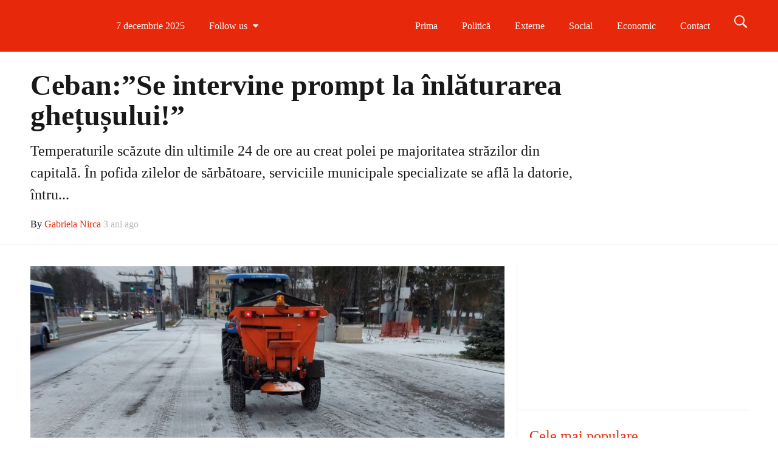

--- FILE ---
content_type: text/html; charset=UTF-8
request_url: https://breakingnews.md/cebanse-intervine-prompt-la-inlaturarea-ghetusului/
body_size: 20271
content:
<!DOCTYPE html>
<!--[if IE 9]><html class="lt-ie10 no-js" lang="ro-RO"> <![endif]--><html class="no-js flexbox" lang="ro-RO"><head><script data-no-optimize="1">var litespeed_docref=sessionStorage.getItem("litespeed_docref");litespeed_docref&&(Object.defineProperty(document,"referrer",{get:function(){return litespeed_docref}}),sessionStorage.removeItem("litespeed_docref"));</script> <meta charset="UTF-8"><meta name="viewport" content="width=device-width, height=device-height, initial-scale=1.0, maximum-scale=1.0" /><meta name='robots' content='index, follow, max-image-preview:large, max-snippet:-1, max-video-preview:-1' /><style>img:is([sizes="auto" i], [sizes^="auto," i]) { contain-intrinsic-size: 3000px 1500px }</style><title>Ceban:”Se intervine prompt la înlăturarea ghețușului!” - BreakingNews</title><link rel="canonical" href="https://breakingnews.md/cebanse-intervine-prompt-la-inlaturarea-ghetusului/" /><meta property="og:locale" content="ro_RO" /><meta property="og:type" content="article" /><meta property="og:title" content="Ceban:”Se intervine prompt la înlăturarea ghețușului!” - BreakingNews" /><meta property="og:description" content="Temperaturile scăzute din ultimile 24 de ore au creat polei pe majoritatea străzilor din capitală. În pofida zilelor de sărbătoare, serviciile municipale specializate se află la datorie, întru evitarea situațiilor neplăcute și de risc sporit, da asigurări primarul general, Ion Ceban. “Toate serviciile municipale sunt în teren și intervin prompt la înlăturarea ghețușului de pe &hellip;" /><meta property="og:url" content="https://breakingnews.md/cebanse-intervine-prompt-la-inlaturarea-ghetusului/" /><meta property="og:site_name" content="BreakingNews" /><meta property="article:publisher" content="https://www.facebook.com/BreakingNewsMoldova/" /><meta property="article:published_time" content="2023-01-08T15:08:19+00:00" /><meta property="article:modified_time" content="2023-01-08T20:09:26+00:00" /><meta property="og:image" content="https://breakingnews.md/wp-content/uploads/2023/01/324424990_1236857630373898_6717818622581114974_n.jpg" /><meta property="og:image:width" content="960" /><meta property="og:image:height" content="1280" /><meta property="og:image:type" content="image/jpeg" /><meta name="author" content="Gabriela Nirca" /><meta name="twitter:card" content="summary_large_image" /><meta name="twitter:label1" content="Scris de" /><meta name="twitter:data1" content="Gabriela Nirca" /><meta name="twitter:label2" content="Timp estimat pentru citire" /><meta name="twitter:data2" content="1 minut" /> <script type="application/ld+json" class="yoast-schema-graph">{"@context":"https://schema.org","@graph":[{"@type":"Article","@id":"https://breakingnews.md/cebanse-intervine-prompt-la-inlaturarea-ghetusului/#article","isPartOf":{"@id":"https://breakingnews.md/cebanse-intervine-prompt-la-inlaturarea-ghetusului/"},"author":{"name":"Gabriela Nirca","@id":"https://breakingnews.md/#/schema/person/cc597d22f1b5c2f798963d9d6104e5e9"},"headline":"Ceban:”Se intervine prompt la înlăturarea ghețușului!”","datePublished":"2023-01-08T15:08:19+00:00","dateModified":"2023-01-08T20:09:26+00:00","mainEntityOfPage":{"@id":"https://breakingnews.md/cebanse-intervine-prompt-la-inlaturarea-ghetusului/"},"wordCount":138,"publisher":{"@id":"https://breakingnews.md/#organization"},"image":{"@id":"https://breakingnews.md/cebanse-intervine-prompt-la-inlaturarea-ghetusului/#primaryimage"},"thumbnailUrl":"https://breakingnews.md/wp-content/uploads/2023/01/324424990_1236857630373898_6717818622581114974_n.jpg","articleSection":["Social"],"inLanguage":"ro-RO"},{"@type":"WebPage","@id":"https://breakingnews.md/cebanse-intervine-prompt-la-inlaturarea-ghetusului/","url":"https://breakingnews.md/cebanse-intervine-prompt-la-inlaturarea-ghetusului/","name":"Ceban:”Se intervine prompt la înlăturarea ghețușului!” - BreakingNews","isPartOf":{"@id":"https://breakingnews.md/#website"},"primaryImageOfPage":{"@id":"https://breakingnews.md/cebanse-intervine-prompt-la-inlaturarea-ghetusului/#primaryimage"},"image":{"@id":"https://breakingnews.md/cebanse-intervine-prompt-la-inlaturarea-ghetusului/#primaryimage"},"thumbnailUrl":"https://breakingnews.md/wp-content/uploads/2023/01/324424990_1236857630373898_6717818622581114974_n.jpg","datePublished":"2023-01-08T15:08:19+00:00","dateModified":"2023-01-08T20:09:26+00:00","breadcrumb":{"@id":"https://breakingnews.md/cebanse-intervine-prompt-la-inlaturarea-ghetusului/#breadcrumb"},"inLanguage":"ro-RO","potentialAction":[{"@type":"ReadAction","target":["https://breakingnews.md/cebanse-intervine-prompt-la-inlaturarea-ghetusului/"]}]},{"@type":"ImageObject","inLanguage":"ro-RO","@id":"https://breakingnews.md/cebanse-intervine-prompt-la-inlaturarea-ghetusului/#primaryimage","url":"https://breakingnews.md/wp-content/uploads/2023/01/324424990_1236857630373898_6717818622581114974_n.jpg","contentUrl":"https://breakingnews.md/wp-content/uploads/2023/01/324424990_1236857630373898_6717818622581114974_n.jpg","width":960,"height":1280},{"@type":"BreadcrumbList","@id":"https://breakingnews.md/cebanse-intervine-prompt-la-inlaturarea-ghetusului/#breadcrumb","itemListElement":[{"@type":"ListItem","position":1,"name":"Prima pagină","item":"https://breakingnews.md/"},{"@type":"ListItem","position":2,"name":"Ceban:”Se intervine prompt la înlăturarea ghețușului!”"}]},{"@type":"WebSite","@id":"https://breakingnews.md/#website","url":"https://breakingnews.md/","name":"BreakingNews","description":"Moldova","publisher":{"@id":"https://breakingnews.md/#organization"},"potentialAction":[{"@type":"SearchAction","target":{"@type":"EntryPoint","urlTemplate":"https://breakingnews.md/?s={search_term_string}"},"query-input":{"@type":"PropertyValueSpecification","valueRequired":true,"valueName":"search_term_string"}}],"inLanguage":"ro-RO"},{"@type":"Organization","@id":"https://breakingnews.md/#organization","name":"Breaking News Moldova","url":"https://breakingnews.md/","logo":{"@type":"ImageObject","inLanguage":"ro-RO","@id":"https://breakingnews.md/#/schema/logo/image/","url":"https://breakingnews.md/wp-content/uploads/2020/02/logo.png","contentUrl":"https://breakingnews.md/wp-content/uploads/2020/02/logo.png","width":850,"height":164,"caption":"Breaking News Moldova"},"image":{"@id":"https://breakingnews.md/#/schema/logo/image/"},"sameAs":["https://www.facebook.com/BreakingNewsMoldova/"]},{"@type":"Person","@id":"https://breakingnews.md/#/schema/person/cc597d22f1b5c2f798963d9d6104e5e9","name":"Gabriela Nirca","image":{"@type":"ImageObject","inLanguage":"ro-RO","@id":"https://breakingnews.md/#/schema/person/image/","url":"https://breakingnews.md/wp-content/litespeed/avatar/cd262fd6b36e5eb78759f867ee7a4644.jpg?ver=1764924475","contentUrl":"https://breakingnews.md/wp-content/litespeed/avatar/cd262fd6b36e5eb78759f867ee7a4644.jpg?ver=1764924475","caption":"Gabriela Nirca"},"sameAs":["http://www.breakingnews.md"],"url":"https://breakingnews.md/author/manager/"}]}</script> <link rel='dns-prefetch' href='//fonts.googleapis.com' /><link rel="alternate" type="application/rss+xml" title="BreakingNews &raquo; Flux" href="https://breakingnews.md/feed/" /><link rel="alternate" type="application/rss+xml" title="BreakingNews &raquo; Flux comentarii" href="https://breakingnews.md/comments/feed/" />
<script id="break-ready" type="litespeed/javascript">window.advanced_ads_ready=function(e,a){a=a||"complete";var d=function(e){return"interactive"===a?"loading"!==e:"complete"===e};d(document.readyState)?e():document.addEventListener("readystatechange",(function(a){d(a.target.readyState)&&e()}),{once:"interactive"===a})},window.advanced_ads_ready_queue=window.advanced_ads_ready_queue||[]</script> <link data-optimized="2" rel="stylesheet" href="https://breakingnews.md/wp-content/litespeed/css/634f0a71dc22ca37447b1e307328c9b7.css?ver=a307b" /><style id='classic-theme-styles-inline-css' type='text/css'>/*! This file is auto-generated */
.wp-block-button__link{color:#fff;background-color:#32373c;border-radius:9999px;box-shadow:none;text-decoration:none;padding:calc(.667em + 2px) calc(1.333em + 2px);font-size:1.125em}.wp-block-file__button{background:#32373c;color:#fff;text-decoration:none}</style><style id='global-styles-inline-css' type='text/css'>:root{--wp--preset--aspect-ratio--square: 1;--wp--preset--aspect-ratio--4-3: 4/3;--wp--preset--aspect-ratio--3-4: 3/4;--wp--preset--aspect-ratio--3-2: 3/2;--wp--preset--aspect-ratio--2-3: 2/3;--wp--preset--aspect-ratio--16-9: 16/9;--wp--preset--aspect-ratio--9-16: 9/16;--wp--preset--color--black: #000000;--wp--preset--color--cyan-bluish-gray: #abb8c3;--wp--preset--color--white: #ffffff;--wp--preset--color--pale-pink: #f78da7;--wp--preset--color--vivid-red: #cf2e2e;--wp--preset--color--luminous-vivid-orange: #ff6900;--wp--preset--color--luminous-vivid-amber: #fcb900;--wp--preset--color--light-green-cyan: #7bdcb5;--wp--preset--color--vivid-green-cyan: #00d084;--wp--preset--color--pale-cyan-blue: #8ed1fc;--wp--preset--color--vivid-cyan-blue: #0693e3;--wp--preset--color--vivid-purple: #9b51e0;--wp--preset--gradient--vivid-cyan-blue-to-vivid-purple: linear-gradient(135deg,rgba(6,147,227,1) 0%,rgb(155,81,224) 100%);--wp--preset--gradient--light-green-cyan-to-vivid-green-cyan: linear-gradient(135deg,rgb(122,220,180) 0%,rgb(0,208,130) 100%);--wp--preset--gradient--luminous-vivid-amber-to-luminous-vivid-orange: linear-gradient(135deg,rgba(252,185,0,1) 0%,rgba(255,105,0,1) 100%);--wp--preset--gradient--luminous-vivid-orange-to-vivid-red: linear-gradient(135deg,rgba(255,105,0,1) 0%,rgb(207,46,46) 100%);--wp--preset--gradient--very-light-gray-to-cyan-bluish-gray: linear-gradient(135deg,rgb(238,238,238) 0%,rgb(169,184,195) 100%);--wp--preset--gradient--cool-to-warm-spectrum: linear-gradient(135deg,rgb(74,234,220) 0%,rgb(151,120,209) 20%,rgb(207,42,186) 40%,rgb(238,44,130) 60%,rgb(251,105,98) 80%,rgb(254,248,76) 100%);--wp--preset--gradient--blush-light-purple: linear-gradient(135deg,rgb(255,206,236) 0%,rgb(152,150,240) 100%);--wp--preset--gradient--blush-bordeaux: linear-gradient(135deg,rgb(254,205,165) 0%,rgb(254,45,45) 50%,rgb(107,0,62) 100%);--wp--preset--gradient--luminous-dusk: linear-gradient(135deg,rgb(255,203,112) 0%,rgb(199,81,192) 50%,rgb(65,88,208) 100%);--wp--preset--gradient--pale-ocean: linear-gradient(135deg,rgb(255,245,203) 0%,rgb(182,227,212) 50%,rgb(51,167,181) 100%);--wp--preset--gradient--electric-grass: linear-gradient(135deg,rgb(202,248,128) 0%,rgb(113,206,126) 100%);--wp--preset--gradient--midnight: linear-gradient(135deg,rgb(2,3,129) 0%,rgb(40,116,252) 100%);--wp--preset--font-size--small: 13px;--wp--preset--font-size--medium: 20px;--wp--preset--font-size--large: 36px;--wp--preset--font-size--x-large: 42px;--wp--preset--spacing--20: 0.44rem;--wp--preset--spacing--30: 0.67rem;--wp--preset--spacing--40: 1rem;--wp--preset--spacing--50: 1.5rem;--wp--preset--spacing--60: 2.25rem;--wp--preset--spacing--70: 3.38rem;--wp--preset--spacing--80: 5.06rem;--wp--preset--shadow--natural: 6px 6px 9px rgba(0, 0, 0, 0.2);--wp--preset--shadow--deep: 12px 12px 50px rgba(0, 0, 0, 0.4);--wp--preset--shadow--sharp: 6px 6px 0px rgba(0, 0, 0, 0.2);--wp--preset--shadow--outlined: 6px 6px 0px -3px rgba(255, 255, 255, 1), 6px 6px rgba(0, 0, 0, 1);--wp--preset--shadow--crisp: 6px 6px 0px rgba(0, 0, 0, 1);}:where(.is-layout-flex){gap: 0.5em;}:where(.is-layout-grid){gap: 0.5em;}body .is-layout-flex{display: flex;}.is-layout-flex{flex-wrap: wrap;align-items: center;}.is-layout-flex > :is(*, div){margin: 0;}body .is-layout-grid{display: grid;}.is-layout-grid > :is(*, div){margin: 0;}:where(.wp-block-columns.is-layout-flex){gap: 2em;}:where(.wp-block-columns.is-layout-grid){gap: 2em;}:where(.wp-block-post-template.is-layout-flex){gap: 1.25em;}:where(.wp-block-post-template.is-layout-grid){gap: 1.25em;}.has-black-color{color: var(--wp--preset--color--black) !important;}.has-cyan-bluish-gray-color{color: var(--wp--preset--color--cyan-bluish-gray) !important;}.has-white-color{color: var(--wp--preset--color--white) !important;}.has-pale-pink-color{color: var(--wp--preset--color--pale-pink) !important;}.has-vivid-red-color{color: var(--wp--preset--color--vivid-red) !important;}.has-luminous-vivid-orange-color{color: var(--wp--preset--color--luminous-vivid-orange) !important;}.has-luminous-vivid-amber-color{color: var(--wp--preset--color--luminous-vivid-amber) !important;}.has-light-green-cyan-color{color: var(--wp--preset--color--light-green-cyan) !important;}.has-vivid-green-cyan-color{color: var(--wp--preset--color--vivid-green-cyan) !important;}.has-pale-cyan-blue-color{color: var(--wp--preset--color--pale-cyan-blue) !important;}.has-vivid-cyan-blue-color{color: var(--wp--preset--color--vivid-cyan-blue) !important;}.has-vivid-purple-color{color: var(--wp--preset--color--vivid-purple) !important;}.has-black-background-color{background-color: var(--wp--preset--color--black) !important;}.has-cyan-bluish-gray-background-color{background-color: var(--wp--preset--color--cyan-bluish-gray) !important;}.has-white-background-color{background-color: var(--wp--preset--color--white) !important;}.has-pale-pink-background-color{background-color: var(--wp--preset--color--pale-pink) !important;}.has-vivid-red-background-color{background-color: var(--wp--preset--color--vivid-red) !important;}.has-luminous-vivid-orange-background-color{background-color: var(--wp--preset--color--luminous-vivid-orange) !important;}.has-luminous-vivid-amber-background-color{background-color: var(--wp--preset--color--luminous-vivid-amber) !important;}.has-light-green-cyan-background-color{background-color: var(--wp--preset--color--light-green-cyan) !important;}.has-vivid-green-cyan-background-color{background-color: var(--wp--preset--color--vivid-green-cyan) !important;}.has-pale-cyan-blue-background-color{background-color: var(--wp--preset--color--pale-cyan-blue) !important;}.has-vivid-cyan-blue-background-color{background-color: var(--wp--preset--color--vivid-cyan-blue) !important;}.has-vivid-purple-background-color{background-color: var(--wp--preset--color--vivid-purple) !important;}.has-black-border-color{border-color: var(--wp--preset--color--black) !important;}.has-cyan-bluish-gray-border-color{border-color: var(--wp--preset--color--cyan-bluish-gray) !important;}.has-white-border-color{border-color: var(--wp--preset--color--white) !important;}.has-pale-pink-border-color{border-color: var(--wp--preset--color--pale-pink) !important;}.has-vivid-red-border-color{border-color: var(--wp--preset--color--vivid-red) !important;}.has-luminous-vivid-orange-border-color{border-color: var(--wp--preset--color--luminous-vivid-orange) !important;}.has-luminous-vivid-amber-border-color{border-color: var(--wp--preset--color--luminous-vivid-amber) !important;}.has-light-green-cyan-border-color{border-color: var(--wp--preset--color--light-green-cyan) !important;}.has-vivid-green-cyan-border-color{border-color: var(--wp--preset--color--vivid-green-cyan) !important;}.has-pale-cyan-blue-border-color{border-color: var(--wp--preset--color--pale-cyan-blue) !important;}.has-vivid-cyan-blue-border-color{border-color: var(--wp--preset--color--vivid-cyan-blue) !important;}.has-vivid-purple-border-color{border-color: var(--wp--preset--color--vivid-purple) !important;}.has-vivid-cyan-blue-to-vivid-purple-gradient-background{background: var(--wp--preset--gradient--vivid-cyan-blue-to-vivid-purple) !important;}.has-light-green-cyan-to-vivid-green-cyan-gradient-background{background: var(--wp--preset--gradient--light-green-cyan-to-vivid-green-cyan) !important;}.has-luminous-vivid-amber-to-luminous-vivid-orange-gradient-background{background: var(--wp--preset--gradient--luminous-vivid-amber-to-luminous-vivid-orange) !important;}.has-luminous-vivid-orange-to-vivid-red-gradient-background{background: var(--wp--preset--gradient--luminous-vivid-orange-to-vivid-red) !important;}.has-very-light-gray-to-cyan-bluish-gray-gradient-background{background: var(--wp--preset--gradient--very-light-gray-to-cyan-bluish-gray) !important;}.has-cool-to-warm-spectrum-gradient-background{background: var(--wp--preset--gradient--cool-to-warm-spectrum) !important;}.has-blush-light-purple-gradient-background{background: var(--wp--preset--gradient--blush-light-purple) !important;}.has-blush-bordeaux-gradient-background{background: var(--wp--preset--gradient--blush-bordeaux) !important;}.has-luminous-dusk-gradient-background{background: var(--wp--preset--gradient--luminous-dusk) !important;}.has-pale-ocean-gradient-background{background: var(--wp--preset--gradient--pale-ocean) !important;}.has-electric-grass-gradient-background{background: var(--wp--preset--gradient--electric-grass) !important;}.has-midnight-gradient-background{background: var(--wp--preset--gradient--midnight) !important;}.has-small-font-size{font-size: var(--wp--preset--font-size--small) !important;}.has-medium-font-size{font-size: var(--wp--preset--font-size--medium) !important;}.has-large-font-size{font-size: var(--wp--preset--font-size--large) !important;}.has-x-large-font-size{font-size: var(--wp--preset--font-size--x-large) !important;}
:where(.wp-block-post-template.is-layout-flex){gap: 1.25em;}:where(.wp-block-post-template.is-layout-grid){gap: 1.25em;}
:where(.wp-block-columns.is-layout-flex){gap: 2em;}:where(.wp-block-columns.is-layout-grid){gap: 2em;}
:root :where(.wp-block-pullquote){font-size: 1.5em;line-height: 1.6;}</style> <script type="litespeed/javascript" data-src="https://breakingnews.md/wp-includes/js/jquery/jquery.min.js" id="jquery-core-js"></script> <script id="xt-widget-twitter-js-extra" type="litespeed/javascript">var xt_twitter={"modpath":"https:\/\/breakingnews.md\/?xt-widget-fetch=1"}</script> <script></script><link rel="https://api.w.org/" href="https://breakingnews.md/wp-json/" /><link rel="alternate" title="JSON" type="application/json" href="https://breakingnews.md/wp-json/wp/v2/posts/77838" /><link rel="EditURI" type="application/rsd+xml" title="RSD" href="https://breakingnews.md/xmlrpc.php?rsd" /><meta name="generator" content="WordPress 6.8.3" /><link rel='shortlink' href='https://breakingnews.md/?p=77838' /><link rel="alternate" title="oEmbed (JSON)" type="application/json+oembed" href="https://breakingnews.md/wp-json/oembed/1.0/embed?url=https%3A%2F%2Fbreakingnews.md%2Fcebanse-intervine-prompt-la-inlaturarea-ghetusului%2F" /><link rel="alternate" title="oEmbed (XML)" type="text/xml+oembed" href="https://breakingnews.md/wp-json/oembed/1.0/embed?url=https%3A%2F%2Fbreakingnews.md%2Fcebanse-intervine-prompt-la-inlaturarea-ghetusului%2F&#038;format=xml" />
 <script type="litespeed/javascript" data-src="https://www.googletagmanager.com/gtag/js?id=G-MK5YCC9R7Y"></script> <script type="litespeed/javascript">window.dataLayer=window.dataLayer||[];function gtag(){dataLayer.push(arguments)}
gtag('js',new Date());gtag('config','G-MK5YCC9R7Y')</script>  <script  type="litespeed/javascript">(function(m,e,t,r,i,k,a){m[i]=m[i]||function(){(m[i].a=m[i].a||[]).push(arguments)};m[i].l=1*new Date();k=e.createElement(t),a=e.getElementsByTagName(t)[0],k.async=1,k.src=r,a.parentNode.insertBefore(k,a)})(window,document,"script","https://mc.yandex.ru/metrika/tag.js","ym");ym(83152822,"init",{clickmap:!0,trackLinks:!0,accurateTrackBounce:!0,webvisor:!0})</script> <noscript><div><img src="https://mc.yandex.ru/watch/83152822" style="position:absolute; left:-9999px;" alt="" /></div></noscript>
 <script type="litespeed/javascript" data-src="https://pagead2.googlesyndication.com/pagead/js/adsbygoogle.js?client=ca-pub-3932994737652230"
     crossorigin="anonymous"></script>  <script type="litespeed/javascript" data-src="https://www.googletagmanager.com/gtag/js?id=AW-16873117982"></script> <script type="litespeed/javascript">window.dataLayer=window.dataLayer||[];function gtag(){dataLayer.push(arguments)}
gtag('js',new Date());gtag('config','AW-16873117982')</script> <meta name="generator" content="Good News v2.5.3 by XplodedThemes.com"><style type="text/css" id="voting-style-css">.xt-votes .xt-likes { background-color: #27a159!important}
.xt-votes .xt-likes{ color: #ffffff!important}
.xt-votes .xt-likes a{ color: #ffffff!important}
.xt-votes .xt-dislikes { background-color: #ebebeb!important}
.xt-votes .xt-dislikes{ color: #7d7d7d!important}
.xt-votes .xt-dislikes a{ color: #7d7d7d!important}
.xt-votes { text-align: left}
.xt-likes, .xt-dislikes, .xt-votes i { font-size: 14px!important}</style> <script type="litespeed/javascript">XT_LIKES={"base_url":"https:\/\/breakingnews.md","ajax_url":"https:\/\/breakingnews.md\/wp-admin\/admin-ajax.php"}</script> <style type="text/css" id="branda-admin-bar-logo">body #wpadminbar #wp-admin-bar-wp-logo > .ab-item {
	background-image: url(https://breakingnews.md/wp-content/uploads/2021/09/favicon_intellect.png);
	background-repeat: no-repeat;
	background-position: 50%;
	background-size: 80%;
}
body #wpadminbar #wp-admin-bar-wp-logo > .ab-item .ab-icon:before {
	content: " ";
}</style><meta name="generator" content="Powered by WPBakery Page Builder - drag and drop page builder for WordPress."/><link rel="icon" href="https://breakingnews.md/wp-content/uploads/2020/06/cropped-Untitleda-32x32.jpg" sizes="32x32" /><link rel="icon" href="https://breakingnews.md/wp-content/uploads/2020/06/cropped-Untitleda-192x192.jpg" sizes="192x192" /><link rel="apple-touch-icon" href="https://breakingnews.md/wp-content/uploads/2020/06/cropped-Untitleda-180x180.jpg" /><meta name="msapplication-TileImage" content="https://breakingnews.md/wp-content/uploads/2020/06/cropped-Untitleda-270x270.jpg" />
<noscript><style>.wpb_animate_when_almost_visible { opacity: 1; }</style></noscript></head><body class="wp-singular post-template-default single single-post postid-77838 single-format-standard wp-theme-goodnews layout-full wpb-js-composer js-comp-ver-8.0 vc_responsive aa-prefix-break-"> <script type="litespeed/javascript">window.fbAsyncInit=function(){FB.init({appId:494784607323930,cookie:!0,xfbml:!0,version:'v9.0'})}</script> <script async defer crossorigin="anonymous" src="https://connect.facebook.net/ro_RO/sdk.js"></script> <div class="lights_overlay visually-hidden hidden"></div><div id="pusher" class="off-canvas-wrap closed" data-offcanvas><div id="wrapper" class="container inner-wrap"><div id="outer_wrapper" class="outer_wrapper"><header id="main-header"><div class="top-menu
sticky			 contain-to-grid	 topbar-item-divider	 topbar-sticky-item-divider	"><nav class="top-bar" data-topbar
data-sticky_height="60"
data-distance="200"
data-options="sticky_on: small; back_text: Back"><ul class="sticky-menu right always"><li class="toggle-search menu-search"><a href="#" class="search-toggle" data-dropdown="search-drop" aria-controls="search-drop" aria-expanded="false"><i class="icon-ion-search"></i></a></li><li id="search-drop" class="search-drop has-form f-dropdown" data-dropdown-content aria-hidden="true"><form method="get" action="https://breakingnews.md/"><div class="row collapse"><div class="small-12 columns small-centered transition">
<input type="text" name="s" class="search-input" autocomplete="off" value="" placeholder="Start searching...">
<a href="#" class="transparent button search-button"><i class="icon-ion-search"></i></a>
<a href="#" class="transparent search-close-button"><i class="icon-ion-close-outline"></i></a></div></div></form></li></ul><ul class="title-area has-logo"><li class="name">
<a href="https://breakingnews.md/" class="site-logo show-for-medium-up">
<img data-lazyloaded="1" src="[data-uri]" class="to-be-loaded" data-src="#" data-interchange="[https://breakingnews.md/wp-content/uploads/2020/02/logo-1.png, (default)], [https://breakingnews.md/wp-content/uploads/2020/02/logo-1.png, (retina)]" alt="BreakingNews">
<noscript><img src="https://breakingnews.md/wp-content/uploads/2020/02/logo-1.png" alt="BreakingNews"></noscript>
</a>
<a href="https://breakingnews.md/" class="site-logo show-for-small-only">
<img data-lazyloaded="1" src="[data-uri]" class="to-be-loaded" data-src="#" data-interchange="[https://breakingnews.md/wp-content/uploads/2020/02/logo-1.png, (default)], [https://breakingnews.md/wp-content/uploads/2020/02/logo-1.png, (retina)]" alt="BreakingNews">
<noscript><img src="https://breakingnews.md/wp-content/uploads/2020/02/logo-1.png" alt="BreakingNews"></noscript>
</a></li><li class="toggle-topbar menu-icon"><a href="#"></a></li></ul><section class="top-bar-section"><h2 class="hide-for-small-up">--</h2><ul class="left current-date show-for-medium-up"><li class="has-dropdown">
<a href="#" onclick="return false;">7 decembrie 2025</a></li></ul><ul class="left follow-us show-for-medium-up  dropdown-list original-colors"><li class="has-dropdown">
<a href="#"><span>Follow us</span> <i class="fa fa-caret-down"></i></a><ul class="dropdown" style="width:col-3px"><li>
<a style="color:#3c5a9b" title="Follow us on Facebook" target="_blank" href="https://www.facebook.com/BreakingNewsMoldova/">
<i class="fa fa-facebook"></i>
<span>Follow us on Facebook</span>
</a></li><li>
<a style="color:#000000" title="Follow us on Twitter" target="_blank" href="https://twitter.com/Breaking_News_M">
<i class="fa fa-twitter"></i>
<span>Follow us on Twitter</span>
</a></li><li>
<a style="color:#ec008c" title="Follow us on Instagram" target="_blank" href="https://www.instagram.com/breakingnews.md/">
<i class="fa fa-instagram"></i>
<span>Follow us on Instagram</span>
</a></li><li>
<a style="color:#1b92d1" title="Follow us on Telegram" target="_blank" href="https://t.me/breakingnews_md">
<img data-lazyloaded="1" src="[data-uri]" width="150" height="150" data-src="https://breakingnews.md/wp-content/uploads/2023/12/telegram-alb-150x150.png" alt="Telegram" style="max-height:18px;">
<span>Follow us on Telegram</span>
</a></li></ul></li></ul><ul class="hotlinks-menu right"><li id="menu-item-4222" class="menu-item menu-item-type-post_type menu-item-object-page menu-item-home" data-itemid="4222" data-objectid="372"><a href="https://breakingnews.md/">Prima</a></li><li id="menu-item-4651" class="menu-item menu-item-type-taxonomy menu-item-object-category menu-category-slug-politica menu-category-id-1" data-itemid="4651" data-objectid="1"><a href="https://breakingnews.md/category/politica/">Politică</a></li><li id="menu-item-4652" class="menu-item menu-item-type-taxonomy menu-item-object-category menu-category-slug-externe menu-category-id-4" data-itemid="4652" data-objectid="4"><a href="https://breakingnews.md/category/externe/">Externe</a></li><li id="menu-item-4653" class="menu-item menu-item-type-taxonomy menu-item-object-category current-post-ancestor current-menu-parent current-post-parent menu-category-slug-social menu-category-id-30" data-itemid="4653" data-objectid="30"><a href="https://breakingnews.md/category/social/">Social</a></li><li id="menu-item-4654" class="menu-item menu-item-type-taxonomy menu-item-object-category menu-category-slug-economic menu-category-id-2" data-itemid="4654" data-objectid="2"><a href="https://breakingnews.md/category/economic/">Economic</a></li><li id="menu-item-47518" class="menu-item menu-item-type-post_type menu-item-object-page" data-itemid="47518" data-objectid="3362"><a href="https://breakingnews.md/contact/">Contact</a></li></ul><ul id="main-mobile-menu" class="left menu show-for-small-only clearfix"><li class="menu-item menu-item-type-post_type menu-item-object-page menu-item-home" data-itemid="4222" data-objectid="372"><a href="https://breakingnews.md/">Prima</a></li><li class="menu-item menu-item-type-taxonomy menu-item-object-category menu-category-slug-politica menu-category-id-1 menu-category-slug-politica menu-category-id-1" data-itemid="4651" data-objectid="1"><a href="https://breakingnews.md/category/politica/">Politică</a></li><li class="menu-item menu-item-type-taxonomy menu-item-object-category menu-category-slug-externe menu-category-id-4 menu-category-slug-externe menu-category-id-4" data-itemid="4652" data-objectid="4"><a href="https://breakingnews.md/category/externe/">Externe</a></li><li class="menu-item menu-item-type-taxonomy menu-item-object-category current-post-ancestor current-menu-parent current-post-parent menu-category-slug-social menu-category-id-30 menu-category-slug-social menu-category-id-30" data-itemid="4653" data-objectid="30"><a href="https://breakingnews.md/category/social/">Social</a></li><li class="menu-item menu-item-type-taxonomy menu-item-object-category menu-category-slug-economic menu-category-id-2 menu-category-slug-economic menu-category-id-2" data-itemid="4654" data-objectid="2"><a href="https://breakingnews.md/category/economic/">Economic</a></li><li class="menu-item menu-item-type-post_type menu-item-object-page" data-itemid="47518" data-objectid="3362"><a href="https://breakingnews.md/contact/">Contact</a></li></ul><ul class="search show-for-small-only clearfix"><li class="has-form"><form method="get" action="https://breakingnews.md/"><div class="row collapse"><div class="small-12 columns small-centered transition">
<input type="text" name="s" class="search-input" autocomplete="off" value="" placeholder="Start searching...">
<a href="#" class="transparent button search-button"><i class="icon-ion-search"></i></a>
<a href="#" class="transparent search-close-button"><i class="icon-ion-close-outline"></i></a></div></div></form></li></ul><div class="show-for-small-only clearfix"><ul class="social-networks"><li>
<a style="color:#3c5a9b" target="_blank" href="https://www.facebook.com/BreakingNewsMoldova/">
<i class="fa fa-facebook" title="Facebook"></i>
</a></li><li>
<a style="color:#000000" target="_blank" href="https://twitter.com/Breaking_News_M">
<i class="fa fa-twitter" title="Twitter"></i>
</a></li><li>
<a style="color:#ec008c" target="_blank" href="https://www.instagram.com/breakingnews.md/">
<i class="fa fa-instagram" title="Instagram"></i>
</a></li><li>
<a style="color:#1b92d1" target="_blank" href="https://t.me/breakingnews_md">
<img data-lazyloaded="1" src="[data-uri]" width="150" height="150" data-src="https://breakingnews.md/wp-content/uploads/2023/12/telegram-alb-150x150.png" alt="Telegram" style="max-height:50px;">
</a></li></ul></div></section></nav></div></header><div id="inner_wrapper" class="inner_wrapper hide-on-mobile-menu "><div class="body_overlay"></div><div class="row full-width"><div class="inner_content"><div class="row has-sidebar"><div class="post-77838 post type-post status-publish format-standard has-post-thumbnail hentry category-social" itemscope="" itemtype="http://schema.org/BlogPosting"><meta itemprop="mainEntityOfPage" content="https://breakingnews.md/cebanse-intervine-prompt-la-inlaturarea-ghetusului/"><div class="medium-12"><article id="post-header-77838" class="article-header-above" data-postid="77838" data-guid="https://breakingnews.md/?p=77838" data-permalink="https://breakingnews.md/cebanse-intervine-prompt-la-inlaturarea-ghetusului/"><div class="row collapse"><div class="medium-12 column"><div class="article-header above-content has-inline-metas"><div class="meta row in-container"><div class="column-12 column"><h1 class=" xt-post-title" itemprop="headline">
Ceban:”Se intervine prompt la înlăturarea ghețușului!”</h1><h3 class="subheader xt-post-excerpt" itemprop="description">
Temperaturile scăzute din ultimile 24 de ore au creat polei pe majoritatea străzilor din capitală. În pofida zilelor de sărbătoare, serviciile municipale specializate se află la datorie, întru...</h3><div class="inline-metas-wrap row in-container collapse"><div class="small-12 column"><div class="inline inline-metas"><div class="inline xt-post-author-wrap hide-for-xmall-only ">
<span itemprop="author" itemscope itemtype="http://schema.org/Person">
By						<a href="https://breakingnews.md/author/manager/" itemprop="url">
<span itemprop="name">Gabriela Nirca</span>
</a>
</span><div class="hide" itemprop="publisher" itemscope itemtype="https://schema.org/Organization"><meta itemprop="url" content="https://breakingnews.md"><div itemprop="logo" itemscope itemtype="http://schema.org/ImageObject"><meta itemprop="url" content="https://breakingnews.md/wp-content/uploads/2020/02/logo-1.png"></div><meta itemprop="name" content="BreakingNews"><meta itemprop="description" content="Moldova"></div></div><div class="inline xt-post-date-wrap ">
<time class=" xt-post-date" datetime="2023-01-08T17:08:19+02:00" itemprop="datePublished">3 ani ago</time><meta itemprop="dateModified" content="2023-01-08T22:09:26+02:00"></div></div></div></div></div></div></div></div></div></article></div><div class="row vc_row in-container"><div class="medium-8 column left"><article id="post-77838" data-postid="77838" data-guid="https://breakingnews.md/?p=77838" data-permalink="https://breakingnews.md/cebanse-intervine-prompt-la-inlaturarea-ghetusului/"><div class="row collapse article-content-wrap"><div class="article-start"></div><div class="small-12  column"><div class="article-content"><div class="xt-post-featured-media"><div class="th fullwidth"><img data-lazyloaded="1" src="[data-uri]" width="960" height="670" data-src="https://breakingnews.md/wp-content/uploads/2023/01/324424990_1236857630373898_6717818622581114974_n-960x670.jpg" class="wp-featured-image fullwidth wp-post-image" alt="" decoding="async" fetchpriority="high" /><div class="hide" itemprop="image" itemscope itemtype="http://schema.org/ImageObject"><meta itemprop="url" content="https://breakingnews.md/wp-content/uploads/2023/01/324424990_1236857630373898_6717818622581114974_n-270x180.jpg"><meta itemprop="width" content="270"><meta itemprop="height" content="180"></div></div></div><div class="post-body  xt-post-content" itemprop="articleBody"><p><strong>Temperaturile scăzute din ultimile 24 de ore au creat polei pe majoritatea străzilor din capitală. În pofida zilelor de sărbătoare, serviciile municipale specializate se află la datorie, întru evitarea situațiilor neplăcute și de risc sporit, da asigurări primarul general, Ion Ceban.</strong></p><p>“Toate serviciile municipale sunt în teren și intervin prompt la înlăturarea ghețușului de pe străzile principale și secundare. Totodată, este împrăștiat material antiderapant în stații, pe trotuare și pe scări. O atenție sporită este acordată drumurilor în pantă”, a specificat edilul capitalei.</p><p>În context, Ceban a adresat mulțumiri tuturor celor implicați în activitatea de înlăturare a zăpezii și poleiului, îndemnând cetățenii sa fie prudenți la drum.</p></div><div class="xt-votes" data-postid="77838"><p class="xt-likes"><a class="xt-like_btn" href="" data-postid="77838"><span class="fa fa-thumbs-o-up"></span> Îmi place</a></p><p class="xt-dislikes"><a class="xt-dislike_btn" href="" data-postid="77838"><span class="fa fa-thumbs-o-down"></span> Nu-mi place</a></p></div><div class="xtss-below-post"><div data-post="77838"  class="xt-social-share-insert"></div></div><div class="article-categories"><h5>In this article</h5><ul><li class="articleSection category"><a href="https://breakingnews.md/category/social/" rel="tag">Social</a></li></ul></div></div><div class="row collapse"><div class="small-12 column"><div class="widget-area single_post_after_content " id="after-single-gallery-widget-zone-2-single-post"><hr><div class="row stretch collapse"><div class="medium-12 large-12 column"><aside id="block-3" class="widget widget_block"><iframe data-lazyloaded="1" src="about:blank" data-litespeed-src="https://realitatealive.md/tv.html" width="100%" height="220" frameborder="0" scrolling="no" allowfullscreen="allowfullscreen"></iframe></aside></div></div><div class="row stretch collapse"><div class="medium-12 large-12 column"><aside class="vc_widget xt_news widget wpb_content_element check_cache" data-cache_enabled="0" data-flush_cache="0"><style id="xtwidget42e88b7114c0a2db7d7a7532811adf7d_style" class="widget-instance-style" scoped>#xtwidget42e88b7114c0a2db7d7a7532811adf7d .posts-grid{margin-left:-10px!important;margin-right:-10px!important;}#xtwidget42e88b7114c0a2db7d7a7532811adf7d .posts-grid > li{padding:0 10px 20px;}</style><div id="xtwidget42e88b7114c0a2db7d7a7532811adf7d" class="widget xt_news "><div class="xt-widget-wrap"><div class="xt-widget-content clearfix"><ul class="news-list posts-grid xt-ajax-wrap small-block-grid-1 small-grid-offset meta-category-over meta-options medium-block-grid-1 large-block-grid-2" ><li class="post-127106 post type-post status-publish format-standard has-post-thumbnail hentry category-social" itemscope="" itemtype="http://schema.org/BlogPosting" data-equalizer-watch><div class="row collapse has-background  " onclick="location.href='https://breakingnews.md/audit-dur-pentru-fondul-national-pentru-mediu-deficiente-grave-in-gestionarea-banilor-public/'" style=" background-image: url(https://breakingnews.md/wp-content/uploads/2025/12/893a454e1e12c7b878d344bd4371eb28-480x320.jpg)"><div class="medium-12 in_widget column">
<a target="_self" class="th post-thumbnail" href="https://breakingnews.md/audit-dur-pentru-fondul-national-pentru-mediu-deficiente-grave-in-gestionarea-banilor-public/">
<img data-lazyloaded="1" src="[data-uri]" width="480" height="320" data-src="https://breakingnews.md/wp-content/uploads/2025/12/893a454e1e12c7b878d344bd4371eb28-480x320.jpg" class="attachment-xt-large wp-post-image" alt="" decoding="async" data-srcset="https://breakingnews.md/wp-content/uploads/2025/12/893a454e1e12c7b878d344bd4371eb28-480x320.jpg 480w, https://breakingnews.md/wp-content/uploads/2025/12/893a454e1e12c7b878d344bd4371eb28-165x110.jpg 165w, https://breakingnews.md/wp-content/uploads/2025/12/893a454e1e12c7b878d344bd4371eb28-270x180.jpg 270w" data-sizes="(max-width: 480px) 100vw, 480px" /><div class="hide" itemprop="image" itemscope itemtype="http://schema.org/ImageObject"><meta itemprop="url" content="https://breakingnews.md/wp-content/uploads/2025/12/893a454e1e12c7b878d344bd4371eb28-270x180.jpg"><meta itemprop="width" content="270"><meta itemprop="height" content="180"></div>
</a><div class="icon-overlay"><span class="fa fa-no-icon"></span></div></div><div class="medium-12 in_widget column meta-container"><div class="meta">
<span class="category xt-post-category">
<a  href="https://breakingnews.md/category/social/" title="View all posts in Social"><span itemprop="articleSection">Social</span></a>
</span></div></div></div><div class="row collapse "><div class="medium-12 in_widget column "><div class="meta default-meta"><h4 class="bold xt-post-title" itemprop="headline">
<a itemprop="mainEntityOfPage" rel="bookmark" title="Audit dur pentru Fondul Național pentru Mediu: deficiențe grave în&hellip;" target="_self" href="https://breakingnews.md/audit-dur-pentru-fondul-national-pentru-mediu-deficiente-grave-in-gestionarea-banilor-public/">Audit dur pentru Fondul Național pentru Mediu: deficiențe grave în&hellip;</a></h4><h5 class=" xt-post-excerpt" itemprop="description">
&nbsp; Auditul recent al Curtea de Conturi a Republicii Moldova arată că gestionarea Fondul Național pentru Mediu (FNM) a suferit deficiențe semnificative. În anul 2024, doar aproximativ 43 % din...</h5><div class="hide" itemprop="author" itemscope itemtype="https://schema.org/Person"><span itemprop="name">Gabriela Nirca</span></div><div class="hide" itemprop="publisher" itemscope itemtype="https://schema.org/Organization"><meta itemprop="url" content="https://breakingnews.md"><div itemprop="logo" itemscope itemtype="http://schema.org/ImageObject"><meta itemprop="url" content="https://breakingnews.md/wp-content/uploads/2020/02/logo-1.png"></div><meta itemprop="name" content="BreakingNews"><meta itemprop="description" content="Moldova"></div>
<time class=" xt-post-date" datetime="2025-12-05T18:00:35+02:00" itemprop="datePublished">5 decembrie 2025</time><meta itemprop="dateModified" content="2025-12-05T17:40:56+02:00"></div></div></div></li><li class="post-127103 post type-post status-publish format-standard has-post-thumbnail hentry category-social" itemscope="" itemtype="http://schema.org/BlogPosting" data-equalizer-watch><div class="row collapse has-background  " onclick="location.href='https://breakingnews.md/eroziunea-agreseaza-pamantul-moldovei-expertii-trag-un-semnal-de-alarma/'" style=" background-image: url(https://breakingnews.md/wp-content/uploads/2025/12/26c41f13325f7bdd86b925bd14ffa670-480x320.jpg)"><div class="medium-12 in_widget column">
<a target="_self" class="th post-thumbnail" href="https://breakingnews.md/eroziunea-agreseaza-pamantul-moldovei-expertii-trag-un-semnal-de-alarma/">
<img data-lazyloaded="1" src="[data-uri]" width="480" height="320" data-src="https://breakingnews.md/wp-content/uploads/2025/12/26c41f13325f7bdd86b925bd14ffa670-480x320.jpg" class="attachment-xt-large wp-post-image" alt="" decoding="async" loading="lazy" data-srcset="https://breakingnews.md/wp-content/uploads/2025/12/26c41f13325f7bdd86b925bd14ffa670-480x320.jpg 480w, https://breakingnews.md/wp-content/uploads/2025/12/26c41f13325f7bdd86b925bd14ffa670-165x110.jpg 165w, https://breakingnews.md/wp-content/uploads/2025/12/26c41f13325f7bdd86b925bd14ffa670-270x180.jpg 270w" data-sizes="auto, (max-width: 480px) 100vw, 480px" /><div class="hide" itemprop="image" itemscope itemtype="http://schema.org/ImageObject"><meta itemprop="url" content="https://breakingnews.md/wp-content/uploads/2025/12/26c41f13325f7bdd86b925bd14ffa670-270x180.jpg"><meta itemprop="width" content="270"><meta itemprop="height" content="180"></div>
</a><div class="icon-overlay"><span class="fa fa-no-icon"></span></div></div><div class="medium-12 in_widget column meta-container"><div class="meta">
<span class="category xt-post-category">
<a  href="https://breakingnews.md/category/social/" title="View all posts in Social"><span itemprop="articleSection">Social</span></a>
</span></div></div></div><div class="row collapse "><div class="medium-12 in_widget column "><div class="meta default-meta"><h4 class="bold xt-post-title" itemprop="headline">
<a itemprop="mainEntityOfPage" rel="bookmark" title="Eroziunea agresează pământul Moldovei: experții trag un semnal de alarmă" target="_self" href="https://breakingnews.md/eroziunea-agreseaza-pamantul-moldovei-expertii-trag-un-semnal-de-alarma/">Eroziunea agresează pământul Moldovei: experții trag un semnal de alarmă</a></h4><h5 class=" xt-post-excerpt" itemprop="description">
&nbsp; Potrivit specialiştilor de mediu, aproximativ 30 % din terenurile agricole ale Republica Moldova sunt afectate de eroziune, ceea ce pune în pericol fertilitatea solurilor şi securitatea alimentară. Degradarea solului...</h5><div class="hide" itemprop="author" itemscope itemtype="https://schema.org/Person"><span itemprop="name">Gabriela Nirca</span></div><div class="hide" itemprop="publisher" itemscope itemtype="https://schema.org/Organization"><meta itemprop="url" content="https://breakingnews.md"><div itemprop="logo" itemscope itemtype="http://schema.org/ImageObject"><meta itemprop="url" content="https://breakingnews.md/wp-content/uploads/2020/02/logo-1.png"></div><meta itemprop="name" content="BreakingNews"><meta itemprop="description" content="Moldova"></div>
<time class=" xt-post-date" datetime="2025-12-05T17:37:00+02:00" itemprop="datePublished">5 decembrie 2025</time><meta itemprop="dateModified" content="2025-12-05T17:37:00+02:00"></div></div></div></li><li class="post-127100 post type-post status-publish format-standard has-post-thumbnail hentry category-social" itemscope="" itemtype="http://schema.org/BlogPosting" data-equalizer-watch><div class="row collapse has-background  " onclick="location.href='https://breakingnews.md/tanara-de-26-de-ani-disparuta-in-chisinau-politia-cere-ajutorul-cetatenilor/'" style=" background-image: url(https://breakingnews.md/wp-content/uploads/2025/12/29d4227c0baac3e1f75aa419332c565e-480x320.jpg)"><div class="medium-12 in_widget column">
<a target="_self" class="th post-thumbnail" href="https://breakingnews.md/tanara-de-26-de-ani-disparuta-in-chisinau-politia-cere-ajutorul-cetatenilor/">
<img data-lazyloaded="1" src="[data-uri]" width="480" height="320" data-src="https://breakingnews.md/wp-content/uploads/2025/12/29d4227c0baac3e1f75aa419332c565e-480x320.jpg" class="attachment-xt-large wp-post-image" alt="" decoding="async" loading="lazy" data-srcset="https://breakingnews.md/wp-content/uploads/2025/12/29d4227c0baac3e1f75aa419332c565e-480x320.jpg 480w, https://breakingnews.md/wp-content/uploads/2025/12/29d4227c0baac3e1f75aa419332c565e-165x110.jpg 165w, https://breakingnews.md/wp-content/uploads/2025/12/29d4227c0baac3e1f75aa419332c565e-270x180.jpg 270w" data-sizes="auto, (max-width: 480px) 100vw, 480px" /><div class="hide" itemprop="image" itemscope itemtype="http://schema.org/ImageObject"><meta itemprop="url" content="https://breakingnews.md/wp-content/uploads/2025/12/29d4227c0baac3e1f75aa419332c565e-270x180.jpg"><meta itemprop="width" content="270"><meta itemprop="height" content="180"></div>
</a><div class="icon-overlay"><span class="fa fa-no-icon"></span></div></div><div class="medium-12 in_widget column meta-container"><div class="meta">
<span class="category xt-post-category">
<a  href="https://breakingnews.md/category/social/" title="View all posts in Social"><span itemprop="articleSection">Social</span></a>
</span></div></div></div><div class="row collapse "><div class="medium-12 in_widget column "><div class="meta default-meta"><h4 class="bold xt-post-title" itemprop="headline">
<a itemprop="mainEntityOfPage" rel="bookmark" title="Tânără de 26 de ani, dispărută în Chișinău: Poliția cere&hellip;" target="_self" href="https://breakingnews.md/tanara-de-26-de-ani-disparuta-in-chisinau-politia-cere-ajutorul-cetatenilor/">Tânără de 26 de ani, dispărută în Chișinău: Poliția cere&hellip;</a></h4><h5 class=" xt-post-excerpt" itemprop="description">
O tânără pe nume Ella Golberg Isaac, în vârstă de 26 de ani, a dispărut în noaptea de 3 decembrie, în jurul orei 01:25. Aceasta a părăsit locuința situată pe...</h5><div class="hide" itemprop="author" itemscope itemtype="https://schema.org/Person"><span itemprop="name">Gabriela Nirca</span></div><div class="hide" itemprop="publisher" itemscope itemtype="https://schema.org/Organization"><meta itemprop="url" content="https://breakingnews.md"><div itemprop="logo" itemscope itemtype="http://schema.org/ImageObject"><meta itemprop="url" content="https://breakingnews.md/wp-content/uploads/2020/02/logo-1.png"></div><meta itemprop="name" content="BreakingNews"><meta itemprop="description" content="Moldova"></div>
<time class=" xt-post-date" datetime="2025-12-05T16:30:04+02:00" itemprop="datePublished">5 decembrie 2025</time><meta itemprop="dateModified" content="2025-12-05T15:35:42+02:00"></div></div></div></li><li class="post-127097 post type-post status-publish format-standard has-post-thumbnail hentry category-social" itemscope="" itemtype="http://schema.org/BlogPosting" data-equalizer-watch><div class="row collapse has-background  " onclick="location.href='https://breakingnews.md/masina-zboara-peste-sensul-giratoriu-accidente-incredibile-la-oradea/'" style=" background-image: url(https://breakingnews.md/wp-content/uploads/2025/12/16c394ce5dfa6296997a39b181f887df-480x278.jpg)"><div class="medium-12 in_widget column">
<a target="_self" class="th post-thumbnail" href="https://breakingnews.md/masina-zboara-peste-sensul-giratoriu-accidente-incredibile-la-oradea/">
<img data-lazyloaded="1" src="[data-uri]" width="480" height="278" data-src="https://breakingnews.md/wp-content/uploads/2025/12/16c394ce5dfa6296997a39b181f887df-480x278.jpg" class="attachment-xt-large wp-post-image" alt="" decoding="async" loading="lazy" /><div class="hide" itemprop="image" itemscope itemtype="http://schema.org/ImageObject"><meta itemprop="url" content="https://breakingnews.md/wp-content/uploads/2025/12/16c394ce5dfa6296997a39b181f887df-270x180.jpg"><meta itemprop="width" content="270"><meta itemprop="height" content="180"></div>
</a><div class="icon-overlay"><span class="fa fa-no-icon"></span></div></div><div class="medium-12 in_widget column meta-container"><div class="meta">
<span class="category xt-post-category">
<a  href="https://breakingnews.md/category/social/" title="View all posts in Social"><span itemprop="articleSection">Social</span></a>
</span></div></div></div><div class="row collapse "><div class="medium-12 in_widget column "><div class="meta default-meta"><h4 class="bold xt-post-title" itemprop="headline">
<a itemprop="mainEntityOfPage" rel="bookmark" title="Mașina zboară peste sensul giratoriu: accidente incredibile la Oradea" target="_self" href="https://breakingnews.md/masina-zboara-peste-sensul-giratoriu-accidente-incredibile-la-oradea/">Mașina zboară peste sensul giratoriu: accidente incredibile la Oradea</a></h4><h5 class=" xt-post-excerpt" itemprop="description">
Un accident spectaculos a avut loc într‑o intersecţie cu sens giratoriu din oraşul Oradea: un şofer a pierdut controlul volanului, iar maşina condusă de el a „zburat” efectiv peste sensul...</h5><div class="hide" itemprop="author" itemscope itemtype="https://schema.org/Person"><span itemprop="name">Gabriela Nirca</span></div><div class="hide" itemprop="publisher" itemscope itemtype="https://schema.org/Organization"><meta itemprop="url" content="https://breakingnews.md"><div itemprop="logo" itemscope itemtype="http://schema.org/ImageObject"><meta itemprop="url" content="https://breakingnews.md/wp-content/uploads/2020/02/logo-1.png"></div><meta itemprop="name" content="BreakingNews"><meta itemprop="description" content="Moldova"></div>
<time class=" xt-post-date" datetime="2025-12-05T16:00:18+02:00" itemprop="datePublished">5 decembrie 2025</time><meta itemprop="dateModified" content="2025-12-05T15:17:28+02:00"></div></div></div></li><li class="post-127093 post type-post status-publish format-standard has-post-thumbnail hentry category-social" itemscope="" itemtype="http://schema.org/BlogPosting" data-equalizer-watch><div class="row collapse has-background  " onclick="location.href='https://breakingnews.md/startul-sarbatorilor-in-chisinau-program-artistic-si-aprinderea-pomului-de-craciun/'" style=" background-image: url(https://breakingnews.md/wp-content/uploads/2025/12/cover_christmas_fb-480x320.jpg)"><div class="medium-12 in_widget column">
<a target="_self" class="th post-thumbnail" href="https://breakingnews.md/startul-sarbatorilor-in-chisinau-program-artistic-si-aprinderea-pomului-de-craciun/">
<img data-lazyloaded="1" src="[data-uri]" width="480" height="320" data-src="https://breakingnews.md/wp-content/uploads/2025/12/cover_christmas_fb-480x320.jpg" class="attachment-xt-large wp-post-image" alt="" decoding="async" loading="lazy" data-srcset="https://breakingnews.md/wp-content/uploads/2025/12/cover_christmas_fb-480x320.jpg 480w, https://breakingnews.md/wp-content/uploads/2025/12/cover_christmas_fb-165x110.jpg 165w, https://breakingnews.md/wp-content/uploads/2025/12/cover_christmas_fb-270x180.jpg 270w" data-sizes="auto, (max-width: 480px) 100vw, 480px" /><div class="hide" itemprop="image" itemscope itemtype="http://schema.org/ImageObject"><meta itemprop="url" content="https://breakingnews.md/wp-content/uploads/2025/12/cover_christmas_fb-270x180.jpg"><meta itemprop="width" content="270"><meta itemprop="height" content="180"></div>
</a><div class="icon-overlay"><span class="fa fa-no-icon"></span></div></div><div class="medium-12 in_widget column meta-container"><div class="meta">
<span class="category xt-post-category">
<a  href="https://breakingnews.md/category/social/" title="View all posts in Social"><span itemprop="articleSection">Social</span></a>
</span></div></div></div><div class="row collapse "><div class="medium-12 in_widget column "><div class="meta default-meta"><h4 class="bold xt-post-title" itemprop="headline">
<a itemprop="mainEntityOfPage" rel="bookmark" title="Startul sărbătorilor în Chișinău: program artistic și aprinderea Pomului de&hellip;" target="_self" href="https://breakingnews.md/startul-sarbatorilor-in-chisinau-program-artistic-si-aprinderea-pomului-de-craciun/">Startul sărbătorilor în Chișinău: program artistic și aprinderea Pomului de&hellip;</a></h4><h5 class=" xt-post-excerpt" itemprop="description">
&nbsp; În mai puțin de două ore, Chișinăul va fi cuprins de atmosfera festivă a sărbătorilor de iarnă. Primăria Capitalei invită locuitorii și oaspeții orașului la deschiderea oficială a celui...</h5><div class="hide" itemprop="author" itemscope itemtype="https://schema.org/Person"><span itemprop="name">Gabriela Nirca</span></div><div class="hide" itemprop="publisher" itemscope itemtype="https://schema.org/Organization"><meta itemprop="url" content="https://breakingnews.md"><div itemprop="logo" itemscope itemtype="http://schema.org/ImageObject"><meta itemprop="url" content="https://breakingnews.md/wp-content/uploads/2020/02/logo-1.png"></div><meta itemprop="name" content="BreakingNews"><meta itemprop="description" content="Moldova"></div>
<time class=" xt-post-date" datetime="2025-12-05T15:10:08+02:00" itemprop="datePublished">5 decembrie 2025</time><meta itemprop="dateModified" content="2025-12-05T15:10:08+02:00"></div></div></div></li><li class="post-127091 post type-post status-publish format-standard has-post-thumbnail hentry category-social" itemscope="" itemtype="http://schema.org/BlogPosting" data-equalizer-watch><div class="row collapse has-background  " onclick="location.href='https://breakingnews.md/crime-hotii-si-amenintari-inculpatul-urmarit-penal-intreaga-schema-prezentata-in-dosar/'" style=" background-image: url(https://breakingnews.md/wp-content/uploads/2022/08/instanta-de-judecata-a-respins-demersul-avocatilor-diasporei-25349-480x320.jpg)"><div class="medium-12 in_widget column">
<a target="_self" class="th post-thumbnail" href="https://breakingnews.md/crime-hotii-si-amenintari-inculpatul-urmarit-penal-intreaga-schema-prezentata-in-dosar/">
<img data-lazyloaded="1" src="[data-uri]" width="480" height="320" data-src="https://breakingnews.md/wp-content/uploads/2022/08/instanta-de-judecata-a-respins-demersul-avocatilor-diasporei-25349-480x320.jpg" class="attachment-xt-large wp-post-image" alt="" decoding="async" loading="lazy" data-srcset="https://breakingnews.md/wp-content/uploads/2022/08/instanta-de-judecata-a-respins-demersul-avocatilor-diasporei-25349-480x320.jpg 480w, https://breakingnews.md/wp-content/uploads/2022/08/instanta-de-judecata-a-respins-demersul-avocatilor-diasporei-25349-165x110.jpg 165w, https://breakingnews.md/wp-content/uploads/2022/08/instanta-de-judecata-a-respins-demersul-avocatilor-diasporei-25349-270x180.jpg 270w" data-sizes="auto, (max-width: 480px) 100vw, 480px" /><div class="hide" itemprop="image" itemscope itemtype="http://schema.org/ImageObject"><meta itemprop="url" content="https://breakingnews.md/wp-content/uploads/2022/08/instanta-de-judecata-a-respins-demersul-avocatilor-diasporei-25349-270x180.jpg"><meta itemprop="width" content="270"><meta itemprop="height" content="180"></div>
</a><div class="icon-overlay"><span class="fa fa-no-icon"></span></div></div><div class="medium-12 in_widget column meta-container"><div class="meta">
<span class="category xt-post-category">
<a  href="https://breakingnews.md/category/social/" title="View all posts in Social"><span itemprop="articleSection">Social</span></a>
</span></div></div></div><div class="row collapse "><div class="medium-12 in_widget column "><div class="meta default-meta"><h4 class="bold xt-post-title" itemprop="headline">
<a itemprop="mainEntityOfPage" rel="bookmark" title="Crime, hoții și amenințări: inculpatul urmărit penal — întreaga schemă&hellip;" target="_self" href="https://breakingnews.md/crime-hotii-si-amenintari-inculpatul-urmarit-penal-intreaga-schema-prezentata-in-dosar/">Crime, hoții și amenințări: inculpatul urmărit penal — întreaga schemă&hellip;</a></h4><h5 class=" xt-post-excerpt" itemprop="description">
&nbsp; Un bărbat a fost trimis pe banca acuzaților, după ce este învinuit de o serie de infracțiuni grave: furturi, atac armat și alte fapte grave împotriva legii. Ancheta arată...</h5><div class="hide" itemprop="author" itemscope itemtype="https://schema.org/Person"><span itemprop="name">Gabriela Nirca</span></div><div class="hide" itemprop="publisher" itemscope itemtype="https://schema.org/Organization"><meta itemprop="url" content="https://breakingnews.md"><div itemprop="logo" itemscope itemtype="http://schema.org/ImageObject"><meta itemprop="url" content="https://breakingnews.md/wp-content/uploads/2020/02/logo-1.png"></div><meta itemprop="name" content="BreakingNews"><meta itemprop="description" content="Moldova"></div>
<time class=" xt-post-date" datetime="2025-12-05T15:00:02+02:00" itemprop="datePublished">5 decembrie 2025</time><meta itemprop="dateModified" content="2025-12-05T14:13:36+02:00"></div></div></div></li></ul></div></div></div></aside></div></div></div></div></div></div><div class="article-end"></div></div><div class="row collapse"><div class="small-12 column"></div></div></article></div><div data-margin_top="50" data-margin_bottom="50"  class="medium-4 column has-sticky-sidebar right"><aside id="sidebar" class="sidebar position-right show-for-medium-up content__side widget-area widget-area--blog-sidebar"><aside id="block-6" class="widget widget_block"><iframe data-lazyloaded="1" src="about:blank" loading="lazy" data-litespeed-src="https://realitatealive.md/tv.html" width="100%" height="200" frameborder="0" scrolling="no" allowfullscreen="allowfullscreen"></iframe></aside><aside class="vc_widget xt_news widget wpb_content_element check_cache" data-cache_enabled="0" data-flush_cache="0"><div id="xtwidget70a5a3e3ea8e2caef97d0568c5b1aee7" class="widget xt_news "><div class="xt-widget-wrap"><div class="xt-widget-header clearfix"><h3 class="widgettitle">Cele mai populare</h3></div><div class="xt-widget-content xt-widget-has-header clearfix"><ul class="news-list xt-ajax-wrap  posts-list-small-thumbs list" ><li class="post-56427 post type-post status-publish format-standard has-post-thumbnail hentry category-politica" itemscope="" itemtype="http://schema.org/BlogPosting"><div class="row collapse "><div class="small-4 column first">
<a target="_self" class="th post-thumbnail" href="https://breakingnews.md/clanul-filat-la-carma-presedintiei-afla-cine-conduce-azi-in-realitate-institutia-prezidentiala/">
<img data-lazyloaded="1" src="[data-uri]" width="165" height="110" data-src="https://breakingnews.md/wp-content/uploads/2020/12/photo_2020-12-30_11-38-47-165x110.jpg" class="attachment-xt-small wp-post-image" alt="" decoding="async" loading="lazy" data-srcset="https://breakingnews.md/wp-content/uploads/2020/12/photo_2020-12-30_11-38-47-165x110.jpg 165w, https://breakingnews.md/wp-content/uploads/2020/12/photo_2020-12-30_11-38-47-270x180.jpg 270w, https://breakingnews.md/wp-content/uploads/2020/12/photo_2020-12-30_11-38-47-480x320.jpg 480w" data-sizes="auto, (max-width: 165px) 100vw, 165px" /><div class="hide" itemprop="image" itemscope itemtype="http://schema.org/ImageObject"><meta itemprop="url" content="https://breakingnews.md/wp-content/uploads/2020/12/photo_2020-12-30_11-38-47-270x180.jpg"><meta itemprop="width" content="270"><meta itemprop="height" content="180"></div><div class="icon-overlay"><span class="fa fa fa-no-icon"></span></div>
</a></div><div class="in_widget column left last small-8"><div class="meta side default-meta"><h5 class=" xt-post-title" itemprop="headline">
<a itemprop="mainEntityOfPage" rel="bookmark" title="Clanul Filat, la cârma Președinției. Află cine conduce azi în realitate instituția prezidențială" target="_self" href="https://breakingnews.md/clanul-filat-la-carma-presedintiei-afla-cine-conduce-azi-in-realitate-institutia-prezidentiala/">Clanul Filat, la cârma Președinției. Află cine conduce azi în realitate instituția prezidențială</a></h5><div class="hide" itemprop="author" itemscope itemtype="https://schema.org/Person"><span itemprop="name">Gabriela Nirca</span></div><div class="hide" itemprop="publisher" itemscope itemtype="https://schema.org/Organization"><meta itemprop="url" content="https://breakingnews.md"><div itemprop="logo" itemscope itemtype="http://schema.org/ImageObject"><meta itemprop="url" content="https://breakingnews.md/wp-content/uploads/2020/02/logo-1.png"></div><meta itemprop="name" content="BreakingNews"><meta itemprop="description" content="Moldova"></div><meta itemprop="datePublished" content="2020-12-30T17:15:26+02:00"><meta itemprop="dateModified" content="2020-12-30T17:17:47+02:00"></div></div></div></li><li class="post-49747 post type-post status-publish format-standard has-post-thumbnail hentry category-social" itemscope="" itemtype="http://schema.org/BlogPosting"><div class="row collapse "><div class="small-4 column first">
<a target="_self" class="th post-thumbnail" href="https://breakingnews.md/afacerea-metalelor-cati-bani-se-fac-din-fierul-vechi/">
<img data-lazyloaded="1" src="[data-uri]" width="165" height="110" data-src="https://breakingnews.md/wp-content/uploads/2020/08/photo_2017-08-16_16-04-11-2-165x110.jpg" class="attachment-xt-small wp-post-image" alt="" decoding="async" loading="lazy" data-srcset="https://breakingnews.md/wp-content/uploads/2020/08/photo_2017-08-16_16-04-11-2-165x110.jpg 165w, https://breakingnews.md/wp-content/uploads/2020/08/photo_2017-08-16_16-04-11-2-270x180.jpg 270w, https://breakingnews.md/wp-content/uploads/2020/08/photo_2017-08-16_16-04-11-2-480x320.jpg 480w" data-sizes="auto, (max-width: 165px) 100vw, 165px" /><div class="hide" itemprop="image" itemscope itemtype="http://schema.org/ImageObject"><meta itemprop="url" content="https://breakingnews.md/wp-content/uploads/2020/08/photo_2017-08-16_16-04-11-2-270x180.jpg"><meta itemprop="width" content="270"><meta itemprop="height" content="180"></div><div class="icon-overlay"><span class="fa fa fa-no-icon"></span></div>
</a></div><div class="in_widget column left last small-8"><div class="meta side default-meta"><h5 class=" xt-post-title" itemprop="headline">
<a itemprop="mainEntityOfPage" rel="bookmark" title="Afacerea metalelor. Câți bani se fac din fierul vechi" target="_self" href="https://breakingnews.md/afacerea-metalelor-cati-bani-se-fac-din-fierul-vechi/">Afacerea metalelor. Câți bani se fac din fierul vechi</a></h5><div class="hide" itemprop="author" itemscope itemtype="https://schema.org/Person"><span itemprop="name">Gabriela Nirca</span></div><div class="hide" itemprop="publisher" itemscope itemtype="https://schema.org/Organization"><meta itemprop="url" content="https://breakingnews.md"><div itemprop="logo" itemscope itemtype="http://schema.org/ImageObject"><meta itemprop="url" content="https://breakingnews.md/wp-content/uploads/2020/02/logo-1.png"></div><meta itemprop="name" content="BreakingNews"><meta itemprop="description" content="Moldova"></div><meta itemprop="datePublished" content="2020-08-06T10:45:54+03:00"><meta itemprop="dateModified" content="2020-08-06T10:28:43+03:00"></div></div></div></li><li class="post-52716 post type-post status-publish format-standard has-post-thumbnail hentry category-politica" itemscope="" itemtype="http://schema.org/BlogPosting"><div class="row collapse "><div class="small-4 column first">
<a target="_self" class="th post-thumbnail" href="https://breakingnews.md/un-economist-face-radiografia-echipei-lui-igor-dodon-si-a-maiei-sandu-merita-de-vazut/">
<img data-lazyloaded="1" src="[data-uri]" width="165" height="110" data-src="https://breakingnews.md/wp-content/uploads/2020/10/murabski-165x110.jpg" class="attachment-xt-small wp-post-image" alt="" decoding="async" loading="lazy" data-srcset="https://breakingnews.md/wp-content/uploads/2020/10/murabski-165x110.jpg 165w, https://breakingnews.md/wp-content/uploads/2020/10/murabski-300x200.jpg 300w, https://breakingnews.md/wp-content/uploads/2020/10/murabski-768x511.jpg 768w, https://breakingnews.md/wp-content/uploads/2020/10/murabski-270x180.jpg 270w, https://breakingnews.md/wp-content/uploads/2020/10/murabski-480x320.jpg 480w, https://breakingnews.md/wp-content/uploads/2020/10/murabski.jpg 1000w" data-sizes="auto, (max-width: 165px) 100vw, 165px" /><div class="hide" itemprop="image" itemscope itemtype="http://schema.org/ImageObject"><meta itemprop="url" content="https://breakingnews.md/wp-content/uploads/2020/10/murabski-270x180.jpg"><meta itemprop="width" content="270"><meta itemprop="height" content="180"></div><div class="icon-overlay"><span class="fa fa fa-no-icon"></span></div>
</a></div><div class="in_widget column left last small-8"><div class="meta side default-meta"><h5 class=" xt-post-title" itemprop="headline">
<a itemprop="mainEntityOfPage" rel="bookmark" title="Un economist face radiografia echipei lui Igor Dodon și a Maiei Sandu. Merită de văzut" target="_self" href="https://breakingnews.md/un-economist-face-radiografia-echipei-lui-igor-dodon-si-a-maiei-sandu-merita-de-vazut/">Un economist face radiografia echipei lui Igor Dodon și a Maiei Sandu. Merită de văzut</a></h5><div class="hide" itemprop="author" itemscope itemtype="https://schema.org/Person"><span itemprop="name">Gabriela Nirca</span></div><div class="hide" itemprop="publisher" itemscope itemtype="https://schema.org/Organization"><meta itemprop="url" content="https://breakingnews.md"><div itemprop="logo" itemscope itemtype="http://schema.org/ImageObject"><meta itemprop="url" content="https://breakingnews.md/wp-content/uploads/2020/02/logo-1.png"></div><meta itemprop="name" content="BreakingNews"><meta itemprop="description" content="Moldova"></div><meta itemprop="datePublished" content="2020-10-12T11:10:49+03:00"><meta itemprop="dateModified" content="2020-10-12T11:05:10+03:00"></div></div></div></li><li class="post-53494 post type-post status-publish format-standard has-post-thumbnail hentry category-politica" itemscope="" itemtype="http://schema.org/BlogPosting"><div class="row collapse "><div class="small-4 column first">
<a target="_self" class="th post-thumbnail" href="https://breakingnews.md/video-o-batrana-catre-maia-sandu-dati-salariul-dvs-mie-si-eu-va-dau-pensia-sandu-pazita-de-un-bodyguard-pune-ti-masca/">
<img data-lazyloaded="1" src="[data-uri]" width="165" height="110" data-src="https://breakingnews.md/wp-content/uploads/2020/09/Maia-Sandu-1-165x110.jpg" class="attachment-xt-small wp-post-image" alt="" decoding="async" loading="lazy" data-srcset="https://breakingnews.md/wp-content/uploads/2020/09/Maia-Sandu-1-165x110.jpg 165w, https://breakingnews.md/wp-content/uploads/2020/09/Maia-Sandu-1-270x180.jpg 270w, https://breakingnews.md/wp-content/uploads/2020/09/Maia-Sandu-1-480x320.jpg 480w" data-sizes="auto, (max-width: 165px) 100vw, 165px" /><div class="hide" itemprop="image" itemscope itemtype="http://schema.org/ImageObject"><meta itemprop="url" content="https://breakingnews.md/wp-content/uploads/2020/09/Maia-Sandu-1-270x180.jpg"><meta itemprop="width" content="270"><meta itemprop="height" content="180"></div><div class="icon-overlay"><span class="fa fa fa-no-icon"></span></div>
</a></div><div class="in_widget column left last small-8"><div class="meta side default-meta"><h5 class=" xt-post-title" itemprop="headline">
<a itemprop="mainEntityOfPage" rel="bookmark" title="VIDEO // O bătrână către Maia Sandu: Dați salariul dvs mie și eu vă dau pensia! Sandu, păzită de un bodyguard: Pune-ți masca!" target="_self" href="https://breakingnews.md/video-o-batrana-catre-maia-sandu-dati-salariul-dvs-mie-si-eu-va-dau-pensia-sandu-pazita-de-un-bodyguard-pune-ti-masca/">VIDEO // O bătrână către Maia Sandu: Dați salariul dvs mie și eu vă dau pensia! Sandu, păzită de un bodyguard: Pune-ți masca!</a></h5><div class="hide" itemprop="author" itemscope itemtype="https://schema.org/Person"><span itemprop="name">Gabriela Nirca</span></div><div class="hide" itemprop="publisher" itemscope itemtype="https://schema.org/Organization"><meta itemprop="url" content="https://breakingnews.md"><div itemprop="logo" itemscope itemtype="http://schema.org/ImageObject"><meta itemprop="url" content="https://breakingnews.md/wp-content/uploads/2020/02/logo-1.png"></div><meta itemprop="name" content="BreakingNews"><meta itemprop="description" content="Moldova"></div><meta itemprop="datePublished" content="2020-10-27T18:50:48+02:00"><meta itemprop="dateModified" content="2020-10-27T18:36:41+02:00"></div></div></div></li><li class="post-34689 post type-post status-publish format-standard has-post-thumbnail hentry category-economic" itemscope="" itemtype="http://schema.org/BlogPosting"><div class="row collapse "><div class="small-4 column first">
<a target="_self" class="th post-thumbnail" href="https://breakingnews.md/video-istoria-se-repeta-evaziune-fiscala-si-conditii-insalubre-meat-house/">
<img data-lazyloaded="1" src="[data-uri]" width="165" height="110" data-src="https://breakingnews.md/wp-content/uploads/2019/09/media_151306804524734900-165x110.jpg" class="attachment-xt-small wp-post-image" alt="" decoding="async" loading="lazy" data-srcset="https://breakingnews.md/wp-content/uploads/2019/09/media_151306804524734900-165x110.jpg 165w, https://breakingnews.md/wp-content/uploads/2019/09/media_151306804524734900-270x180.jpg 270w, https://breakingnews.md/wp-content/uploads/2019/09/media_151306804524734900-480x320.jpg 480w" data-sizes="auto, (max-width: 165px) 100vw, 165px" /><div class="hide" itemprop="image" itemscope itemtype="http://schema.org/ImageObject"><meta itemprop="url" content="https://breakingnews.md/wp-content/uploads/2019/09/media_151306804524734900-270x180.jpg"><meta itemprop="width" content="270"><meta itemprop="height" content="180"></div><div class="icon-overlay"><span class="fa fa fa-no-icon"></span></div>
</a></div><div class="in_widget column left last small-8"><div class="meta side default-meta"><h5 class=" xt-post-title" itemprop="headline">
<a itemprop="mainEntityOfPage" rel="bookmark" title="VIDEO // Istoria se repetă? Evaziune fiscală și condiții insalubre Meat House" target="_self" href="https://breakingnews.md/video-istoria-se-repeta-evaziune-fiscala-si-conditii-insalubre-meat-house/">VIDEO // Istoria se repetă? Evaziune fiscală și condiții insalubre Meat House</a></h5><div class="hide" itemprop="author" itemscope itemtype="https://schema.org/Person"><span itemprop="name">Gabriela Nirca</span></div><div class="hide" itemprop="publisher" itemscope itemtype="https://schema.org/Organization"><meta itemprop="url" content="https://breakingnews.md"><div itemprop="logo" itemscope itemtype="http://schema.org/ImageObject"><meta itemprop="url" content="https://breakingnews.md/wp-content/uploads/2020/02/logo-1.png"></div><meta itemprop="name" content="BreakingNews"><meta itemprop="description" content="Moldova"></div><meta itemprop="datePublished" content="2019-09-27T12:23:05+03:00"><meta itemprop="dateModified" content="2019-09-27T12:57:49+03:00"></div></div></div></li><li class="post-53874 post type-post status-publish format-standard has-post-thumbnail hentry category-politica" itemscope="" itemtype="http://schema.org/BlogPosting"><div class="row collapse "><div class="small-4 column first">
<a target="_self" class="th post-thumbnail" href="https://breakingnews.md/video-maia-sandu-despre-usatii-a-participat-impreuna-cu-plahotniuc-la-scheme-criminale-si-omoruri/">
<img data-lazyloaded="1" src="[data-uri]" width="165" height="110" data-src="https://breakingnews.md/wp-content/uploads/2020/04/usatii-renatoo-165x110.jpg" class="attachment-xt-small wp-post-image" alt="" decoding="async" loading="lazy" data-srcset="https://breakingnews.md/wp-content/uploads/2020/04/usatii-renatoo-165x110.jpg 165w, https://breakingnews.md/wp-content/uploads/2020/04/usatii-renatoo-270x180.jpg 270w, https://breakingnews.md/wp-content/uploads/2020/04/usatii-renatoo-480x320.jpg 480w" data-sizes="auto, (max-width: 165px) 100vw, 165px" /><div class="hide" itemprop="image" itemscope itemtype="http://schema.org/ImageObject"><meta itemprop="url" content="https://breakingnews.md/wp-content/uploads/2020/04/usatii-renatoo-270x180.jpg"><meta itemprop="width" content="270"><meta itemprop="height" content="180"></div><div class="icon-overlay"><span class="fa fa fa-no-icon"></span></div>
</a></div><div class="in_widget column left last small-8"><div class="meta side default-meta"><h5 class=" xt-post-title" itemprop="headline">
<a itemprop="mainEntityOfPage" rel="bookmark" title="VIDEO // Maia Sandu despre Usatîi: A participat împreună cu Plahotniuc la scheme criminale și omoruri" target="_self" href="https://breakingnews.md/video-maia-sandu-despre-usatii-a-participat-impreuna-cu-plahotniuc-la-scheme-criminale-si-omoruri/">VIDEO // Maia Sandu despre Usatîi: A participat împreună cu Plahotniuc la scheme criminale și omoruri</a></h5><div class="hide" itemprop="author" itemscope itemtype="https://schema.org/Person"><span itemprop="name">Gabriela Nirca</span></div><div class="hide" itemprop="publisher" itemscope itemtype="https://schema.org/Organization"><meta itemprop="url" content="https://breakingnews.md"><div itemprop="logo" itemscope itemtype="http://schema.org/ImageObject"><meta itemprop="url" content="https://breakingnews.md/wp-content/uploads/2020/02/logo-1.png"></div><meta itemprop="name" content="BreakingNews"><meta itemprop="description" content="Moldova"></div><meta itemprop="datePublished" content="2020-11-02T17:10:37+02:00"><meta itemprop="dateModified" content="2020-11-02T17:03:56+02:00"></div></div></div></li><li class="post-34574 post type-post status-publish format-standard has-post-thumbnail hentry category-politica" itemscope="" itemtype="http://schema.org/BlogPosting"><div class="row collapse "><div class="small-4 column first">
<a target="_self" class="th post-thumbnail" href="https://breakingnews.md/ceban-ii-raspunde-lui-nastase-acordul-semnat-cu-blocul-acum-pentru-mine-este-lege/">
<img data-lazyloaded="1" src="[data-uri]" width="165" height="110" data-src="https://breakingnews.md/wp-content/uploads/2019/09/17928103-165x110.jpg" class="attachment-xt-small wp-post-image" alt="" decoding="async" loading="lazy" data-srcset="https://breakingnews.md/wp-content/uploads/2019/09/17928103-165x110.jpg 165w, https://breakingnews.md/wp-content/uploads/2019/09/17928103-270x180.jpg 270w, https://breakingnews.md/wp-content/uploads/2019/09/17928103-480x320.jpg 480w" data-sizes="auto, (max-width: 165px) 100vw, 165px" /><div class="hide" itemprop="image" itemscope itemtype="http://schema.org/ImageObject"><meta itemprop="url" content="https://breakingnews.md/wp-content/uploads/2019/09/17928103-270x180.jpg"><meta itemprop="width" content="270"><meta itemprop="height" content="180"></div><div class="icon-overlay"><span class="fa fa fa-no-icon"></span></div>
</a></div><div class="in_widget column left last small-8"><div class="meta side default-meta"><h5 class=" xt-post-title" itemprop="headline">
<a itemprop="mainEntityOfPage" rel="bookmark" title="Ceban îi răspunde lui Năstase: Acordul semnat cu blocul „ACUM” pentru mine este lege" target="_self" href="https://breakingnews.md/ceban-ii-raspunde-lui-nastase-acordul-semnat-cu-blocul-acum-pentru-mine-este-lege/">Ceban îi răspunde lui Năstase: Acordul semnat cu blocul „ACUM” pentru mine este lege</a></h5><div class="hide" itemprop="author" itemscope itemtype="https://schema.org/Person"><span itemprop="name">Gabriela Nirca</span></div><div class="hide" itemprop="publisher" itemscope itemtype="https://schema.org/Organization"><meta itemprop="url" content="https://breakingnews.md"><div itemprop="logo" itemscope itemtype="http://schema.org/ImageObject"><meta itemprop="url" content="https://breakingnews.md/wp-content/uploads/2020/02/logo-1.png"></div><meta itemprop="name" content="BreakingNews"><meta itemprop="description" content="Moldova"></div><meta itemprop="datePublished" content="2019-09-22T10:10:10+03:00"><meta itemprop="dateModified" content="2019-09-22T10:16:51+03:00"></div></div></div></li><li class="post-32999 post type-post status-publish format-standard has-post-thumbnail hentry category-social" itemscope="" itemtype="http://schema.org/BlogPosting"><div class="row collapse "><div class="small-4 column first">
<a target="_self" class="th post-thumbnail" href="https://breakingnews.md/directorul-de-programe-promo-lex-critica-deciziile-deputatilor-acum-psrm-sunt-bazate-pe-emotii-si-simpatii-politice/">
<img data-lazyloaded="1" src="[data-uri]" width="165" height="110" data-src="https://breakingnews.md/wp-content/uploads/2019/06/42489740_10214284961616066_4193637219212197888_n_95441200-165x110.jpg" class="attachment-xt-small wp-post-image" alt="" decoding="async" loading="lazy" data-srcset="https://breakingnews.md/wp-content/uploads/2019/06/42489740_10214284961616066_4193637219212197888_n_95441200-165x110.jpg 165w, https://breakingnews.md/wp-content/uploads/2019/06/42489740_10214284961616066_4193637219212197888_n_95441200-270x180.jpg 270w, https://breakingnews.md/wp-content/uploads/2019/06/42489740_10214284961616066_4193637219212197888_n_95441200-480x320.jpg 480w" data-sizes="auto, (max-width: 165px) 100vw, 165px" /><div class="hide" itemprop="image" itemscope itemtype="http://schema.org/ImageObject"><meta itemprop="url" content="https://breakingnews.md/wp-content/uploads/2019/06/42489740_10214284961616066_4193637219212197888_n_95441200-270x180.jpg"><meta itemprop="width" content="270"><meta itemprop="height" content="180"></div><div class="icon-overlay"><span class="fa fa fa-no-icon"></span></div>
</a></div><div class="in_widget column left last small-8"><div class="meta side default-meta"><h5 class=" xt-post-title" itemprop="headline">
<a itemprop="mainEntityOfPage" rel="bookmark" title="Directorul de programe Promo-Lex  critică deciziile deputaților ACUM-PSRM: Sunt bazate pe emoții și simpatii politice" target="_self" href="https://breakingnews.md/directorul-de-programe-promo-lex-critica-deciziile-deputatilor-acum-psrm-sunt-bazate-pe-emotii-si-simpatii-politice/">Directorul de programe Promo-Lex  critică deciziile deputaților ACUM-PSRM: Sunt bazate pe emoții și simpatii politice</a></h5><div class="hide" itemprop="author" itemscope itemtype="https://schema.org/Person"><span itemprop="name">Gabriela Nirca</span></div><div class="hide" itemprop="publisher" itemscope itemtype="https://schema.org/Organization"><meta itemprop="url" content="https://breakingnews.md"><div itemprop="logo" itemscope itemtype="http://schema.org/ImageObject"><meta itemprop="url" content="https://breakingnews.md/wp-content/uploads/2020/02/logo-1.png"></div><meta itemprop="name" content="BreakingNews"><meta itemprop="description" content="Moldova"></div><meta itemprop="datePublished" content="2019-06-19T08:51:35+03:00"><meta itemprop="dateModified" content="2019-06-19T08:51:35+03:00"></div></div></div></li><li class="post-54061 post type-post status-publish format-standard has-post-thumbnail hentry category-politica" itemscope="" itemtype="http://schema.org/BlogPosting"><div class="row collapse "><div class="small-4 column first">
<a target="_self" class="th post-thumbnail" href="https://breakingnews.md/video-unionistii-suparati-foc-pe-maia-sandu-ne-distruge-visul-unirii/">
<img data-lazyloaded="1" src="[data-uri]" width="165" height="110" data-src="https://breakingnews.md/wp-content/uploads/2020/11/6-13-165x110.jpg" class="attachment-xt-small wp-post-image" alt="" decoding="async" loading="lazy" data-srcset="https://breakingnews.md/wp-content/uploads/2020/11/6-13-165x110.jpg 165w, https://breakingnews.md/wp-content/uploads/2020/11/6-13-300x200.jpg 300w, https://breakingnews.md/wp-content/uploads/2020/11/6-13-768x512.jpg 768w, https://breakingnews.md/wp-content/uploads/2020/11/6-13-1024x683.jpg 1024w, https://breakingnews.md/wp-content/uploads/2020/11/6-13-270x180.jpg 270w, https://breakingnews.md/wp-content/uploads/2020/11/6-13-480x320.jpg 480w, https://breakingnews.md/wp-content/uploads/2020/11/6-13.jpg 1900w" data-sizes="auto, (max-width: 165px) 100vw, 165px" /><div class="hide" itemprop="image" itemscope itemtype="http://schema.org/ImageObject"><meta itemprop="url" content="https://breakingnews.md/wp-content/uploads/2020/11/6-13-270x180.jpg"><meta itemprop="width" content="270"><meta itemprop="height" content="180"></div><div class="icon-overlay"><span class="fa fa fa-no-icon"></span></div>
</a></div><div class="in_widget column left last small-8"><div class="meta side default-meta"><h5 class=" xt-post-title" itemprop="headline">
<a itemprop="mainEntityOfPage" rel="bookmark" title="(VIDEO) Unioniștii, supărați foc pe Maia Sandu: ne distruge visul UNIRII" target="_self" href="https://breakingnews.md/video-unionistii-suparati-foc-pe-maia-sandu-ne-distruge-visul-unirii/">(VIDEO) Unioniștii, supărați foc pe Maia Sandu: ne distruge visul UNIRII</a></h5><div class="hide" itemprop="author" itemscope itemtype="https://schema.org/Person"><span itemprop="name">Gabriela Nirca</span></div><div class="hide" itemprop="publisher" itemscope itemtype="https://schema.org/Organization"><meta itemprop="url" content="https://breakingnews.md"><div itemprop="logo" itemscope itemtype="http://schema.org/ImageObject"><meta itemprop="url" content="https://breakingnews.md/wp-content/uploads/2020/02/logo-1.png"></div><meta itemprop="name" content="BreakingNews"><meta itemprop="description" content="Moldova"></div><meta itemprop="datePublished" content="2020-11-05T14:19:23+02:00"><meta itemprop="dateModified" content="2020-11-05T14:19:23+02:00"></div></div></div></li><li class="post-33576 post type-post status-publish format-standard has-post-thumbnail hentry category-politica" itemscope="" itemtype="http://schema.org/BlogPosting"><div class="row collapse "><div class="small-4 column first">
<a target="_self" class="th post-thumbnail" href="https://breakingnews.md/video-drumuri-bune-2-oprit-in-toate-localitatile-din-tara-de-catre-guvernul-sandu/">
<img data-lazyloaded="1" src="[data-uri]" width="165" height="110" data-src="https://breakingnews.md/wp-content/uploads/2019/07/436-2048x1024-165x110.png" class="attachment-xt-small wp-post-image" alt="" decoding="async" loading="lazy" data-srcset="https://breakingnews.md/wp-content/uploads/2019/07/436-2048x1024-165x110.png 165w, https://breakingnews.md/wp-content/uploads/2019/07/436-2048x1024-270x180.png 270w, https://breakingnews.md/wp-content/uploads/2019/07/436-2048x1024-480x320.png 480w" data-sizes="auto, (max-width: 165px) 100vw, 165px" /><div class="hide" itemprop="image" itemscope itemtype="http://schema.org/ImageObject"><meta itemprop="url" content="https://breakingnews.md/wp-content/uploads/2019/07/436-2048x1024-270x180.png"><meta itemprop="width" content="270"><meta itemprop="height" content="180"></div><div class="icon-overlay"><span class="fa fa fa-no-icon"></span></div>
</a></div><div class="in_widget column left last small-8"><div class="meta side default-meta"><h5 class=" xt-post-title" itemprop="headline">
<a itemprop="mainEntityOfPage" rel="bookmark" title="Video // Drumuri Bune 2 oprit în toate localităţile din ţară de către Guvernul Sandu" target="_self" href="https://breakingnews.md/video-drumuri-bune-2-oprit-in-toate-localitatile-din-tara-de-catre-guvernul-sandu/">Video // Drumuri Bune 2 oprit în toate localităţile din ţară de către Guvernul Sandu</a></h5><div class="hide" itemprop="author" itemscope itemtype="https://schema.org/Person"><span itemprop="name">Gabriela Nirca</span></div><div class="hide" itemprop="publisher" itemscope itemtype="https://schema.org/Organization"><meta itemprop="url" content="https://breakingnews.md"><div itemprop="logo" itemscope itemtype="http://schema.org/ImageObject"><meta itemprop="url" content="https://breakingnews.md/wp-content/uploads/2020/02/logo-1.png"></div><meta itemprop="name" content="BreakingNews"><meta itemprop="description" content="Moldova"></div><meta itemprop="datePublished" content="2019-07-18T10:34:47+03:00"><meta itemprop="dateModified" content="2019-07-18T10:34:47+03:00"></div></div></div></li></ul></div></div></div></aside></aside></div></div></div></div></div></div></div><div class="post-nav prev show-on-scroll">
<a href="https://breakingnews.md/ion-ceban-mesaj-catre-locuitorii-capitalei-cu-prilejul-craciunului-fie-ca-aceste-clipe-petrecute-impreuna-cu-cei-dragi-sa-le-pastram-din-generatie-in-generatie/"><span class="thumb"><span class="fa fa-no-icon"></span><img data-lazyloaded="1" src="[data-uri]" width="165" height="110" data-src="https://breakingnews.md/wp-content/uploads/2023/01/322489831_1328148304706739_6881605797945046169_n-165x110.jpg" class="attachment-xt-small size-xt-small wp-post-image" alt="" decoding="async" loading="lazy" data-srcset="https://breakingnews.md/wp-content/uploads/2023/01/322489831_1328148304706739_6881605797945046169_n-165x110.jpg 165w, https://breakingnews.md/wp-content/uploads/2023/01/322489831_1328148304706739_6881605797945046169_n-300x200.jpg 300w, https://breakingnews.md/wp-content/uploads/2023/01/322489831_1328148304706739_6881605797945046169_n-1024x683.jpg 1024w, https://breakingnews.md/wp-content/uploads/2023/01/322489831_1328148304706739_6881605797945046169_n-768x512.jpg 768w, https://breakingnews.md/wp-content/uploads/2023/01/322489831_1328148304706739_6881605797945046169_n-270x180.jpg 270w, https://breakingnews.md/wp-content/uploads/2023/01/322489831_1328148304706739_6881605797945046169_n-480x320.jpg 480w, https://breakingnews.md/wp-content/uploads/2023/01/322489831_1328148304706739_6881605797945046169_n-1200x801.jpg 1200w, https://breakingnews.md/wp-content/uploads/2023/01/322489831_1328148304706739_6881605797945046169_n.jpg 1280w" data-sizes="auto, (max-width: 165px) 100vw, 165px" /></span> <span class="desc">Ion Ceban, mesaj către locuitorii capitalei, cu prilejul Crăciunului: Fie ca aceste clipe petrecute împreună cu cei dragi să le păstrăm din generație în generație</span></a><div class="nav-label">Previous</div></div><div class="post-nav next show-on-scroll">
<a href="https://breakingnews.md/vizita-maiei-sandu-in-romania-cu-implicatii-politice-pentru-2024/"><span class="thumb"><span class="fa fa-no-icon"></span><img data-lazyloaded="1" src="[data-uri]" width="165" height="110" data-src="https://breakingnews.md/wp-content/uploads/2023/01/original_luk_9967-2-enhanced-1024x768-1-165x110.jpg" class="attachment-xt-small size-xt-small wp-post-image" alt="" decoding="async" loading="lazy" data-srcset="https://breakingnews.md/wp-content/uploads/2023/01/original_luk_9967-2-enhanced-1024x768-1-165x110.jpg 165w, https://breakingnews.md/wp-content/uploads/2023/01/original_luk_9967-2-enhanced-1024x768-1-270x180.jpg 270w, https://breakingnews.md/wp-content/uploads/2023/01/original_luk_9967-2-enhanced-1024x768-1-480x320.jpg 480w" data-sizes="auto, (max-width: 165px) 100vw, 165px" /></span> <span class="desc">Vizita Maiei Sandu în România, cu implicații politice pentru 2024</span></a><div class="nav-label">Next</div></div><footer class="footer_wrapper hide-on-mobile-menu loaded"><div class="widget-area footer_widget footer footer__widgets" id="footer-widget-zone-footer"><hr><div class="row stretch collapse"><div class="medium-4 large-4 column"><aside id="xt-text-7" class="widget xt_widget_text"><div class="xt-widget-content clearfix textwidget medium-text"><p><img data-lazyloaded="1" src="[data-uri]" width="196" height="33" data-src="https://breakingnews.md/wp-content/uploads/2020/02/logo-1.png" alt="tech-flash-logo-inverted" class="has-retina"></p><p>Breakingnews.md este sursa ta de știri de ultimă oră, care oferă informații rapide și relevante din diverse domenii. Cu o abordare echilibrată și obiectivă, portalul se angajează să furnizeze cititorilor cele mai proaspete și importante știri pentru a-i ține la curent cu evenimentele actuale din întreaga lume.</p><hr><div class="vc_xt_widget_networks wpb_content_element"><div class="widget xt_widget_networks "><div class="xt-widget-header clearfix"><h3 class="widgettitle">Contactați-ne: <a href="/cdn-cgi/l/email-protection" class="__cf_email__" data-cfemail="bcd5d2dad3fcdeced9ddd7d5d2dbd2d9cbcf92d1d8">[email&#160;protected]</a></h3></div><div class="xt-widget-content clearfix"><ul class="social-networks"><li onmouseover="this.style.backgroundColor='#3c5a9b';" onmouseout="this.style.backgroundColor='';">
<a target="_blank" href="https://www.facebook.com/BreakingNewsMoldova/">
<i class="fa fa-facebook" title="Facebook"></i>
</a></li><li onmouseover="this.style.backgroundColor='#000000';" onmouseout="this.style.backgroundColor='';">
<a target="_blank" href="https://twitter.com/Breaking_News_M">
<i class="fa fa-twitter" title="Twitter"></i>
</a></li><li onmouseover="this.style.backgroundColor='#ec008c';" onmouseout="this.style.backgroundColor='';">
<a target="_blank" href="https://www.instagram.com/breakingnews.md/">
<i class="fa fa-instagram" title="Instagram"></i>
</a></li><li onmouseover="this.style.backgroundColor='#1b92d1';" onmouseout="this.style.backgroundColor='';">
<a target="_blank" href="https://t.me/breakingnews_md">
<img data-lazyloaded="1" src="[data-uri]" width="150" height="150" data-src="https://breakingnews.md/wp-content/uploads/2023/12/telegram-alb-150x150.png" alt="Telegram" style="max-height:50px;">
</a></li></ul></div></div></div></div></aside></div><div class="medium-4 large-4 column"><aside class="vc_widget xt_news widget wpb_content_element check_cache" data-cache_enabled="0" data-flush_cache="0"><style id="xtwidget17eb577111520b9350872dd41d073b73_style" class="widget-instance-style" scoped>#xtwidget17eb577111520b9350872dd41d073b73 .xt-post-title,#xtwidget17eb577111520b9350872dd41d073b73 .xt-post-title > a{font-size:14px;line-height:24px;}#xtwidget17eb577111520b9350872dd41d073b73 .xt-post-title:not(.bold),#xtwidget17eb577111520b9350872dd41d073b73 .xt-post-title:not(.bold) > a{font-weight:400;}@media only screen and (max-width:849px){#xtwidget17eb577111520b9350872dd41d073b73 .xt-post-title,#xtwidget17eb577111520b9350872dd41d073b73 .xt-post-title > a{font-size:14px;}}</style><div id="xtwidget17eb577111520b9350872dd41d073b73" class="widget xt_news "><div class="xt-widget-wrap"><div class="xt-widget-header clearfix"><h3 class="widgettitle">Ultimile stiri</h3></div><div class="xt-widget-content xt-widget-has-header clearfix"><ul class="news-list xt-ajax-wrap  posts-list-small-thumbs list" ><li class="post-127106 post type-post status-publish format-standard has-post-thumbnail hentry category-social" itemscope="" itemtype="http://schema.org/BlogPosting"><div class="row collapse "><div class="small-4 column first">
<a target="_self" class="th post-thumbnail" href="https://breakingnews.md/audit-dur-pentru-fondul-national-pentru-mediu-deficiente-grave-in-gestionarea-banilor-public/">
<img data-lazyloaded="1" src="[data-uri]" alt="893a454e1e12c7b878d344bd4371eb28-260x188.jpg" data-src="https://breakingnews.md/wp-content/uploads/2025/12/893a454e1e12c7b878d344bd4371eb28-260x188.jpg" width="260" height="188" class="wp-post-image wp-featured-image"><div class="hide" itemprop="image" itemscope itemtype="http://schema.org/ImageObject"><meta itemprop="url" content="https://breakingnews.md/wp-content/uploads/2025/12/893a454e1e12c7b878d344bd4371eb28-270x180.jpg"><meta itemprop="width" content="270"><meta itemprop="height" content="180"></div><div class="icon-overlay"><span class="fa fa fa-no-icon"></span></div>
</a></div><div class="in_widget column left last small-8"><div class="meta side default-meta"><h5 class=" xt-post-title" itemprop="headline">
<a itemprop="mainEntityOfPage" rel="bookmark" title="Audit dur pentru Fondul Național pentru Mediu: deficiențe grave&hellip;" target="_self" href="https://breakingnews.md/audit-dur-pentru-fondul-national-pentru-mediu-deficiente-grave-in-gestionarea-banilor-public/">Audit dur pentru Fondul Național pentru Mediu: deficiențe grave&hellip;</a></h5><div class="hide" itemprop="author" itemscope itemtype="https://schema.org/Person"><span itemprop="name">Gabriela Nirca</span></div><div class="hide" itemprop="publisher" itemscope itemtype="https://schema.org/Organization"><meta itemprop="url" content="https://breakingnews.md"><div itemprop="logo" itemscope itemtype="http://schema.org/ImageObject"><meta itemprop="url" content="https://breakingnews.md/wp-content/uploads/2020/02/logo-1.png"></div><meta itemprop="name" content="BreakingNews"><meta itemprop="description" content="Moldova"></div>
<time class=" xt-post-date" datetime="2025-12-05T18:00:35+02:00" itemprop="datePublished">5 decembrie 2025</time><meta itemprop="dateModified" content="2025-12-05T17:40:56+02:00"></div></div></div></li><li class="post-127109 post type-post status-publish format-standard has-post-thumbnail hentry category-politica" itemscope="" itemtype="http://schema.org/BlogPosting"><div class="row collapse "><div class="small-4 column first">
<a target="_self" class="th post-thumbnail" href="https://breakingnews.md/live-magia-craciunului-in-pman-cel-mai-mare-targ-de-sarbatori-si-luminite-festive-in-oras/">
<img data-lazyloaded="1" src="[data-uri]" alt="images-260x188.jpeg" data-src="https://breakingnews.md/wp-content/uploads/2025/12/images-260x188.jpeg" width="260" height="188" class="wp-post-image wp-featured-image"><div class="hide" itemprop="image" itemscope itemtype="http://schema.org/ImageObject"><meta itemprop="url" content="https://breakingnews.md/wp-content/uploads/2025/12/images-270x168.jpeg"><meta itemprop="width" content="270"><meta itemprop="height" content="168"></div><div class="icon-overlay"><span class="fa fa fa-no-icon"></span></div>
</a></div><div class="in_widget column left last small-8"><div class="meta side default-meta"><h5 class=" xt-post-title" itemprop="headline">
<a itemprop="mainEntityOfPage" rel="bookmark" title="LIVE// Magia Crăciunului în PMAN: cel mai mare Târg&hellip;" target="_self" href="https://breakingnews.md/live-magia-craciunului-in-pman-cel-mai-mare-targ-de-sarbatori-si-luminite-festive-in-oras/">LIVE// Magia Crăciunului în PMAN: cel mai mare Târg&hellip;</a></h5><div class="hide" itemprop="author" itemscope itemtype="https://schema.org/Person"><span itemprop="name">Gabriela Nirca</span></div><div class="hide" itemprop="publisher" itemscope itemtype="https://schema.org/Organization"><meta itemprop="url" content="https://breakingnews.md"><div itemprop="logo" itemscope itemtype="http://schema.org/ImageObject"><meta itemprop="url" content="https://breakingnews.md/wp-content/uploads/2020/02/logo-1.png"></div><meta itemprop="name" content="BreakingNews"><meta itemprop="description" content="Moldova"></div>
<time class=" xt-post-date" datetime="2025-12-05T17:48:09+02:00" itemprop="datePublished">5 decembrie 2025</time><meta itemprop="dateModified" content="2025-12-05T17:48:09+02:00"></div></div></div></li><li class="post-127103 post type-post status-publish format-standard has-post-thumbnail hentry category-social" itemscope="" itemtype="http://schema.org/BlogPosting"><div class="row collapse "><div class="small-4 column first">
<a target="_self" class="th post-thumbnail" href="https://breakingnews.md/eroziunea-agreseaza-pamantul-moldovei-expertii-trag-un-semnal-de-alarma/">
<img data-lazyloaded="1" src="[data-uri]" alt="26c41f13325f7bdd86b925bd14ffa670-260x188.jpg" data-src="https://breakingnews.md/wp-content/uploads/2025/12/26c41f13325f7bdd86b925bd14ffa670-260x188.jpg" width="260" height="188" class="wp-post-image wp-featured-image"><div class="hide" itemprop="image" itemscope itemtype="http://schema.org/ImageObject"><meta itemprop="url" content="https://breakingnews.md/wp-content/uploads/2025/12/26c41f13325f7bdd86b925bd14ffa670-270x180.jpg"><meta itemprop="width" content="270"><meta itemprop="height" content="180"></div><div class="icon-overlay"><span class="fa fa fa-no-icon"></span></div>
</a></div><div class="in_widget column left last small-8"><div class="meta side default-meta"><h5 class=" xt-post-title" itemprop="headline">
<a itemprop="mainEntityOfPage" rel="bookmark" title="Eroziunea agresează pământul Moldovei: experții trag un semnal de&hellip;" target="_self" href="https://breakingnews.md/eroziunea-agreseaza-pamantul-moldovei-expertii-trag-un-semnal-de-alarma/">Eroziunea agresează pământul Moldovei: experții trag un semnal de&hellip;</a></h5><div class="hide" itemprop="author" itemscope itemtype="https://schema.org/Person"><span itemprop="name">Gabriela Nirca</span></div><div class="hide" itemprop="publisher" itemscope itemtype="https://schema.org/Organization"><meta itemprop="url" content="https://breakingnews.md"><div itemprop="logo" itemscope itemtype="http://schema.org/ImageObject"><meta itemprop="url" content="https://breakingnews.md/wp-content/uploads/2020/02/logo-1.png"></div><meta itemprop="name" content="BreakingNews"><meta itemprop="description" content="Moldova"></div>
<time class=" xt-post-date" datetime="2025-12-05T17:37:00+02:00" itemprop="datePublished">5 decembrie 2025</time><meta itemprop="dateModified" content="2025-12-05T17:37:00+02:00"></div></div></div></li></ul></div></div></div></aside></div><div class="medium-2 large-2 column"><aside id="nav_menu-2" class="widget widget_nav_menu"><h3 class="widgettitle">Informatii</h3><div class="menu-main-menu-container"><ul id="menu-main-menu-1" class="menu"><li class="menu-item menu-item-type-post_type menu-item-object-page menu-item-home menu-item-4222"><a href="https://breakingnews.md/">Prima</a></li><li class="menu-item menu-item-type-taxonomy menu-item-object-category menu-item-4651 menu-category-slug-politica menu-category-id-1 menu-category-slug-politica menu-category-id-1"><a href="https://breakingnews.md/category/politica/">Politică</a></li><li class="menu-item menu-item-type-taxonomy menu-item-object-category menu-item-4652 menu-category-slug-externe menu-category-id-4 menu-category-slug-externe menu-category-id-4"><a href="https://breakingnews.md/category/externe/">Externe</a></li><li class="menu-item menu-item-type-taxonomy menu-item-object-category current-post-ancestor current-menu-parent current-post-parent menu-item-4653 menu-category-slug-social menu-category-id-30 menu-category-slug-social menu-category-id-30"><a href="https://breakingnews.md/category/social/">Social</a></li><li class="menu-item menu-item-type-taxonomy menu-item-object-category menu-item-4654 menu-category-slug-economic menu-category-id-2 menu-category-slug-economic menu-category-id-2"><a href="https://breakingnews.md/category/economic/">Economic</a></li><li class="menu-item menu-item-type-post_type menu-item-object-page menu-item-47518"><a href="https://breakingnews.md/contact/">Contact</a></li></ul></div></aside></div></div></div><div class="subfooter has-back-to-top has-menu-right has-copyright-left"><div class="row"><div class="large-12 column">
<a id="back-to-top" class="subfooter-back-to-top right" href="#" >
<i class="fa fa-caret-up"></i>
<span>SUS</span>
</a><div class="subfooter-copyright inline left"><p>© 2025 - BreakingNews | Developed by: <a href="https://intellect.md/">INTELLECT GROUP</a></p></div></div></div></div></footer>
<a class="exit-off-canvas"></a></div></div></div> <script data-cfasync="false" src="/cdn-cgi/scripts/5c5dd728/cloudflare-static/email-decode.min.js"></script><script type="speculationrules">{"prefetch":[{"source":"document","where":{"and":[{"href_matches":"\/*"},{"not":{"href_matches":["\/wp-*.php","\/wp-admin\/*","\/wp-content\/uploads\/*","\/wp-content\/*","\/wp-content\/plugins\/*","\/wp-content\/themes\/goodnews\/*","\/*\\?(.+)"]}},{"not":{"selector_matches":"a[rel~=\"nofollow\"]"}},{"not":{"selector_matches":".no-prefetch, .no-prefetch a"}}]},"eagerness":"conservative"}]}</script> <script type="litespeed/javascript">(function(){if(document.cookie.indexOf('xt_retina')==-1){var date=new Date();date.setTime(date.getTime()+3600000);var is_retina='0';if('devicePixelRatio' in window&&window.devicePixelRatio==2){is_retina='1'}
document.cookie='xt_retina='+is_retina+';'+' expires='+date.toUTCString()+'; path=/'}})()</script> <div id="ajax-login-register-dialog" class="ajax-login-register-container loading" title="Register" data-security="e8cabcfcf6" style="display: none;"><div id="ajax-login-register-target" class="ajax-login-register-dialog"><div class="xt-spinner-wrap "><div class="xt-spinner sk-chasing-dots"><div class="sk-child sk-dot1"></div><div class="sk-child sk-dot2"></div></div></div></div></div><div id="ajax-login-register-login-dialog" class="ajax-login-register-container loading" title="Login" data-security="9f0d3f716d" style="display:none;"><div id="ajax-login-register-login-target" class="ajax-login-register-login-dialog"><div class="xt-spinner-wrap "><div class="xt-spinner sk-chasing-dots"><div class="sk-child sk-dot1"></div><div class="sk-child sk-dot2"></div></div></div></div></div> <script id="xt-socialshare-scripts-js-extra" type="litespeed/javascript">var ss_vars={"ajaxurl":"https:\/\/breakingnews.md\/wp-admin\/admin-ajax.php?lang=","imgpath":"https:\/\/breakingnews.md\/wp-content\/themes\/goodnews\/lib\/modules\/social-share\/img"}</script> <script id="ajax-login-register-script-js-extra" type="litespeed/javascript">var _ajax_login_settings={"ajaxurl":"https:\/\/breakingnews.md\/wp-admin\/admin-ajax.php","redirect":"https:\/\/breakingnews.md\/","dialog_width":"565","match_error":"Passwords do not match.","is_user_logged_in":"0","wp_logout_url":"https:\/\/breakingnews.md\/intadmin\/?action=logout&redirect_to=https%3A%2F%2Fbreakingnews.md&_wpnonce=b6b108f703","logout_text":"Logout","close_text":"Close"}</script> <script id="xt-theme-js-extra" type="litespeed/javascript">var xt_vars={"ajaxurl":"https:\/\/breakingnews.md\/wp-admin\/admin-ajax.php?lang=","lang":"","theme_url":"https:\/\/breakingnews.md\/wp-content\/themes\/goodnews","assets_url":"https:\/\/breakingnews.md\/wp-content\/themes\/goodnews\/assets","enable_nice_scroll":"","enable_sticky_sidebars":"1","enable_thumbnail_fadein_onscroll":"","left_sidebar_mobile_first":"","right_sidebar_mobile_first":"","megamenu_animation":"","megamenu_delay":"100","megamenu_speed":"500","megamenu_push_down":"1","hide_admin_bar":"","spinner":"<div class=\"xt-spinner-wrap \">\n\t\t\t\t<div class=\"xt-spinner sk-chasing-dots\">\n\t\t\t        <div class=\"sk-child sk-dot1\"><\/div>\n\t\t\t        <div class=\"sk-child sk-dot2\"><\/div>\n\t\t\t    <\/div><\/div>"}</script> <script></script><script type="litespeed/javascript">!function(){window.advanced_ads_ready_queue=window.advanced_ads_ready_queue||[],advanced_ads_ready_queue.push=window.advanced_ads_ready;for(var d=0,a=advanced_ads_ready_queue.length;d<a;d++)advanced_ads_ready(advanced_ads_ready_queue[d])}();</script> <script data-no-optimize="1">window.lazyLoadOptions=Object.assign({},{threshold:300},window.lazyLoadOptions||{});!function(t,e){"object"==typeof exports&&"undefined"!=typeof module?module.exports=e():"function"==typeof define&&define.amd?define(e):(t="undefined"!=typeof globalThis?globalThis:t||self).LazyLoad=e()}(this,function(){"use strict";function e(){return(e=Object.assign||function(t){for(var e=1;e<arguments.length;e++){var n,a=arguments[e];for(n in a)Object.prototype.hasOwnProperty.call(a,n)&&(t[n]=a[n])}return t}).apply(this,arguments)}function o(t){return e({},at,t)}function l(t,e){return t.getAttribute(gt+e)}function c(t){return l(t,vt)}function s(t,e){return function(t,e,n){e=gt+e;null!==n?t.setAttribute(e,n):t.removeAttribute(e)}(t,vt,e)}function i(t){return s(t,null),0}function r(t){return null===c(t)}function u(t){return c(t)===_t}function d(t,e,n,a){t&&(void 0===a?void 0===n?t(e):t(e,n):t(e,n,a))}function f(t,e){et?t.classList.add(e):t.className+=(t.className?" ":"")+e}function _(t,e){et?t.classList.remove(e):t.className=t.className.replace(new RegExp("(^|\\s+)"+e+"(\\s+|$)")," ").replace(/^\s+/,"").replace(/\s+$/,"")}function g(t){return t.llTempImage}function v(t,e){!e||(e=e._observer)&&e.unobserve(t)}function b(t,e){t&&(t.loadingCount+=e)}function p(t,e){t&&(t.toLoadCount=e)}function n(t){for(var e,n=[],a=0;e=t.children[a];a+=1)"SOURCE"===e.tagName&&n.push(e);return n}function h(t,e){(t=t.parentNode)&&"PICTURE"===t.tagName&&n(t).forEach(e)}function a(t,e){n(t).forEach(e)}function m(t){return!!t[lt]}function E(t){return t[lt]}function I(t){return delete t[lt]}function y(e,t){var n;m(e)||(n={},t.forEach(function(t){n[t]=e.getAttribute(t)}),e[lt]=n)}function L(a,t){var o;m(a)&&(o=E(a),t.forEach(function(t){var e,n;e=a,(t=o[n=t])?e.setAttribute(n,t):e.removeAttribute(n)}))}function k(t,e,n){f(t,e.class_loading),s(t,st),n&&(b(n,1),d(e.callback_loading,t,n))}function A(t,e,n){n&&t.setAttribute(e,n)}function O(t,e){A(t,rt,l(t,e.data_sizes)),A(t,it,l(t,e.data_srcset)),A(t,ot,l(t,e.data_src))}function w(t,e,n){var a=l(t,e.data_bg_multi),o=l(t,e.data_bg_multi_hidpi);(a=nt&&o?o:a)&&(t.style.backgroundImage=a,n=n,f(t=t,(e=e).class_applied),s(t,dt),n&&(e.unobserve_completed&&v(t,e),d(e.callback_applied,t,n)))}function x(t,e){!e||0<e.loadingCount||0<e.toLoadCount||d(t.callback_finish,e)}function M(t,e,n){t.addEventListener(e,n),t.llEvLisnrs[e]=n}function N(t){return!!t.llEvLisnrs}function z(t){if(N(t)){var e,n,a=t.llEvLisnrs;for(e in a){var o=a[e];n=e,o=o,t.removeEventListener(n,o)}delete t.llEvLisnrs}}function C(t,e,n){var a;delete t.llTempImage,b(n,-1),(a=n)&&--a.toLoadCount,_(t,e.class_loading),e.unobserve_completed&&v(t,n)}function R(i,r,c){var l=g(i)||i;N(l)||function(t,e,n){N(t)||(t.llEvLisnrs={});var a="VIDEO"===t.tagName?"loadeddata":"load";M(t,a,e),M(t,"error",n)}(l,function(t){var e,n,a,o;n=r,a=c,o=u(e=i),C(e,n,a),f(e,n.class_loaded),s(e,ut),d(n.callback_loaded,e,a),o||x(n,a),z(l)},function(t){var e,n,a,o;n=r,a=c,o=u(e=i),C(e,n,a),f(e,n.class_error),s(e,ft),d(n.callback_error,e,a),o||x(n,a),z(l)})}function T(t,e,n){var a,o,i,r,c;t.llTempImage=document.createElement("IMG"),R(t,e,n),m(c=t)||(c[lt]={backgroundImage:c.style.backgroundImage}),i=n,r=l(a=t,(o=e).data_bg),c=l(a,o.data_bg_hidpi),(r=nt&&c?c:r)&&(a.style.backgroundImage='url("'.concat(r,'")'),g(a).setAttribute(ot,r),k(a,o,i)),w(t,e,n)}function G(t,e,n){var a;R(t,e,n),a=e,e=n,(t=Et[(n=t).tagName])&&(t(n,a),k(n,a,e))}function D(t,e,n){var a;a=t,(-1<It.indexOf(a.tagName)?G:T)(t,e,n)}function S(t,e,n){var a;t.setAttribute("loading","lazy"),R(t,e,n),a=e,(e=Et[(n=t).tagName])&&e(n,a),s(t,_t)}function V(t){t.removeAttribute(ot),t.removeAttribute(it),t.removeAttribute(rt)}function j(t){h(t,function(t){L(t,mt)}),L(t,mt)}function F(t){var e;(e=yt[t.tagName])?e(t):m(e=t)&&(t=E(e),e.style.backgroundImage=t.backgroundImage)}function P(t,e){var n;F(t),n=e,r(e=t)||u(e)||(_(e,n.class_entered),_(e,n.class_exited),_(e,n.class_applied),_(e,n.class_loading),_(e,n.class_loaded),_(e,n.class_error)),i(t),I(t)}function U(t,e,n,a){var o;n.cancel_on_exit&&(c(t)!==st||"IMG"===t.tagName&&(z(t),h(o=t,function(t){V(t)}),V(o),j(t),_(t,n.class_loading),b(a,-1),i(t),d(n.callback_cancel,t,e,a)))}function $(t,e,n,a){var o,i,r=(i=t,0<=bt.indexOf(c(i)));s(t,"entered"),f(t,n.class_entered),_(t,n.class_exited),o=t,i=a,n.unobserve_entered&&v(o,i),d(n.callback_enter,t,e,a),r||D(t,n,a)}function q(t){return t.use_native&&"loading"in HTMLImageElement.prototype}function H(t,o,i){t.forEach(function(t){return(a=t).isIntersecting||0<a.intersectionRatio?$(t.target,t,o,i):(e=t.target,n=t,a=o,t=i,void(r(e)||(f(e,a.class_exited),U(e,n,a,t),d(a.callback_exit,e,n,t))));var e,n,a})}function B(e,n){var t;tt&&!q(e)&&(n._observer=new IntersectionObserver(function(t){H(t,e,n)},{root:(t=e).container===document?null:t.container,rootMargin:t.thresholds||t.threshold+"px"}))}function J(t){return Array.prototype.slice.call(t)}function K(t){return t.container.querySelectorAll(t.elements_selector)}function Q(t){return c(t)===ft}function W(t,e){return e=t||K(e),J(e).filter(r)}function X(e,t){var n;(n=K(e),J(n).filter(Q)).forEach(function(t){_(t,e.class_error),i(t)}),t.update()}function t(t,e){var n,a,t=o(t);this._settings=t,this.loadingCount=0,B(t,this),n=t,a=this,Y&&window.addEventListener("online",function(){X(n,a)}),this.update(e)}var Y="undefined"!=typeof window,Z=Y&&!("onscroll"in window)||"undefined"!=typeof navigator&&/(gle|ing|ro)bot|crawl|spider/i.test(navigator.userAgent),tt=Y&&"IntersectionObserver"in window,et=Y&&"classList"in document.createElement("p"),nt=Y&&1<window.devicePixelRatio,at={elements_selector:".lazy",container:Z||Y?document:null,threshold:300,thresholds:null,data_src:"src",data_srcset:"srcset",data_sizes:"sizes",data_bg:"bg",data_bg_hidpi:"bg-hidpi",data_bg_multi:"bg-multi",data_bg_multi_hidpi:"bg-multi-hidpi",data_poster:"poster",class_applied:"applied",class_loading:"litespeed-loading",class_loaded:"litespeed-loaded",class_error:"error",class_entered:"entered",class_exited:"exited",unobserve_completed:!0,unobserve_entered:!1,cancel_on_exit:!0,callback_enter:null,callback_exit:null,callback_applied:null,callback_loading:null,callback_loaded:null,callback_error:null,callback_finish:null,callback_cancel:null,use_native:!1},ot="src",it="srcset",rt="sizes",ct="poster",lt="llOriginalAttrs",st="loading",ut="loaded",dt="applied",ft="error",_t="native",gt="data-",vt="ll-status",bt=[st,ut,dt,ft],pt=[ot],ht=[ot,ct],mt=[ot,it,rt],Et={IMG:function(t,e){h(t,function(t){y(t,mt),O(t,e)}),y(t,mt),O(t,e)},IFRAME:function(t,e){y(t,pt),A(t,ot,l(t,e.data_src))},VIDEO:function(t,e){a(t,function(t){y(t,pt),A(t,ot,l(t,e.data_src))}),y(t,ht),A(t,ct,l(t,e.data_poster)),A(t,ot,l(t,e.data_src)),t.load()}},It=["IMG","IFRAME","VIDEO"],yt={IMG:j,IFRAME:function(t){L(t,pt)},VIDEO:function(t){a(t,function(t){L(t,pt)}),L(t,ht),t.load()}},Lt=["IMG","IFRAME","VIDEO"];return t.prototype={update:function(t){var e,n,a,o=this._settings,i=W(t,o);{if(p(this,i.length),!Z&&tt)return q(o)?(e=o,n=this,i.forEach(function(t){-1!==Lt.indexOf(t.tagName)&&S(t,e,n)}),void p(n,0)):(t=this._observer,o=i,t.disconnect(),a=t,void o.forEach(function(t){a.observe(t)}));this.loadAll(i)}},destroy:function(){this._observer&&this._observer.disconnect(),K(this._settings).forEach(function(t){I(t)}),delete this._observer,delete this._settings,delete this.loadingCount,delete this.toLoadCount},loadAll:function(t){var e=this,n=this._settings;W(t,n).forEach(function(t){v(t,e),D(t,n,e)})},restoreAll:function(){var e=this._settings;K(e).forEach(function(t){P(t,e)})}},t.load=function(t,e){e=o(e);D(t,e)},t.resetStatus=function(t){i(t)},t}),function(t,e){"use strict";function n(){e.body.classList.add("litespeed_lazyloaded")}function a(){console.log("[LiteSpeed] Start Lazy Load"),o=new LazyLoad(Object.assign({},t.lazyLoadOptions||{},{elements_selector:"[data-lazyloaded]",callback_finish:n})),i=function(){o.update()},t.MutationObserver&&new MutationObserver(i).observe(e.documentElement,{childList:!0,subtree:!0,attributes:!0})}var o,i;t.addEventListener?t.addEventListener("load",a,!1):t.attachEvent("onload",a)}(window,document);</script><script data-no-optimize="1">window.litespeed_ui_events=window.litespeed_ui_events||["mouseover","click","keydown","wheel","touchmove","touchstart"];var urlCreator=window.URL||window.webkitURL;function litespeed_load_delayed_js_force(){console.log("[LiteSpeed] Start Load JS Delayed"),litespeed_ui_events.forEach(e=>{window.removeEventListener(e,litespeed_load_delayed_js_force,{passive:!0})}),document.querySelectorAll("iframe[data-litespeed-src]").forEach(e=>{e.setAttribute("src",e.getAttribute("data-litespeed-src"))}),"loading"==document.readyState?window.addEventListener("DOMContentLoaded",litespeed_load_delayed_js):litespeed_load_delayed_js()}litespeed_ui_events.forEach(e=>{window.addEventListener(e,litespeed_load_delayed_js_force,{passive:!0})});async function litespeed_load_delayed_js(){let t=[];for(var d in document.querySelectorAll('script[type="litespeed/javascript"]').forEach(e=>{t.push(e)}),t)await new Promise(e=>litespeed_load_one(t[d],e));document.dispatchEvent(new Event("DOMContentLiteSpeedLoaded")),window.dispatchEvent(new Event("DOMContentLiteSpeedLoaded"))}function litespeed_load_one(t,e){console.log("[LiteSpeed] Load ",t);var d=document.createElement("script");d.addEventListener("load",e),d.addEventListener("error",e),t.getAttributeNames().forEach(e=>{"type"!=e&&d.setAttribute("data-src"==e?"src":e,t.getAttribute(e))});let a=!(d.type="text/javascript");!d.src&&t.textContent&&(d.src=litespeed_inline2src(t.textContent),a=!0),t.after(d),t.remove(),a&&e()}function litespeed_inline2src(t){try{var d=urlCreator.createObjectURL(new Blob([t.replace(/^(?:<!--)?(.*?)(?:-->)?$/gm,"$1")],{type:"text/javascript"}))}catch(e){d="data:text/javascript;base64,"+btoa(t.replace(/^(?:<!--)?(.*?)(?:-->)?$/gm,"$1"))}return d}</script><script data-no-optimize="1">var litespeed_vary=document.cookie.replace(/(?:(?:^|.*;\s*)_lscache_vary\s*\=\s*([^;]*).*$)|^.*$/,"");litespeed_vary||fetch("/wp-content/plugins/litespeed-cache/guest.vary.php",{method:"POST",cache:"no-cache",redirect:"follow"}).then(e=>e.json()).then(e=>{console.log(e),e.hasOwnProperty("reload")&&"yes"==e.reload&&(sessionStorage.setItem("litespeed_docref",document.referrer),window.location.reload(!0))});</script><script data-optimized="1" type="litespeed/javascript" data-src="https://breakingnews.md/wp-content/litespeed/js/88d5013fc56533f92c486e9d80f141a7.js?ver=a307b"></script><script defer src="https://static.cloudflareinsights.com/beacon.min.js/vcd15cbe7772f49c399c6a5babf22c1241717689176015" integrity="sha512-ZpsOmlRQV6y907TI0dKBHq9Md29nnaEIPlkf84rnaERnq6zvWvPUqr2ft8M1aS28oN72PdrCzSjY4U6VaAw1EQ==" data-cf-beacon='{"version":"2024.11.0","token":"7fa06d8d17fe4f95a03bc3d498031c7c","r":1,"server_timing":{"name":{"cfCacheStatus":true,"cfEdge":true,"cfExtPri":true,"cfL4":true,"cfOrigin":true,"cfSpeedBrain":true},"location_startswith":null}}' crossorigin="anonymous"></script>
</body></html>
<!-- Page optimized by LiteSpeed Cache @2025-12-07 17:50:10 -->

<!-- Page cached by LiteSpeed Cache 7.6.2 on 2025-12-07 17:50:10 -->
<!-- Guest Mode -->
<!-- QUIC.cloud UCSS in queue -->